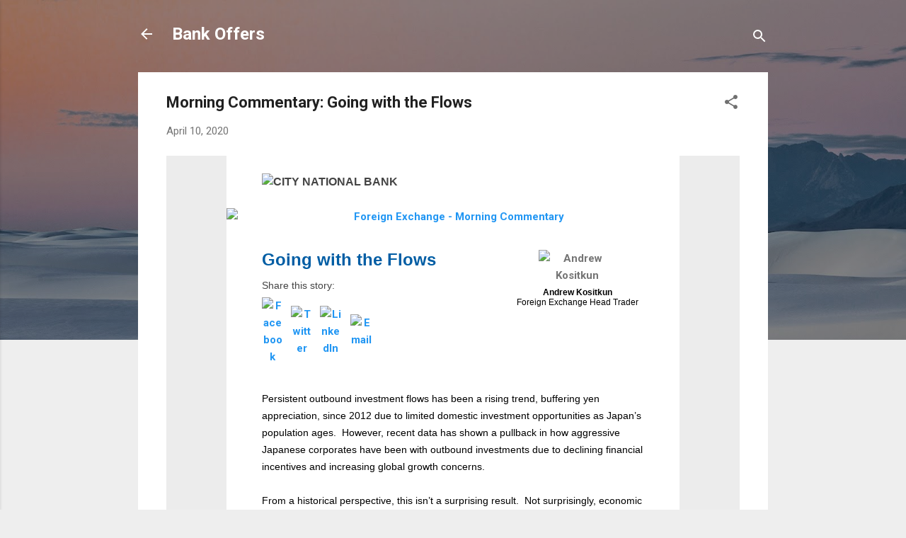

--- FILE ---
content_type: text/html; charset=UTF-8
request_url: http://bank.offers.report/2020/04/morning-commentary-going-with-flows.html
body_size: 28833
content:
<!DOCTYPE html>
<html dir='ltr' lang='en'>
<head>
<meta content='width=device-width, initial-scale=1' name='viewport'/>
<title>Morning Commentary: Going with the Flows</title>
<meta content='text/html; charset=UTF-8' http-equiv='Content-Type'/>
<!-- Chrome, Firefox OS and Opera -->
<meta content='#eeeeee' name='theme-color'/>
<!-- Windows Phone -->
<meta content='#eeeeee' name='msapplication-navbutton-color'/>
<meta content='blogger' name='generator'/>
<link href='http://bank.offers.report/favicon.ico' rel='icon' type='image/x-icon'/>
<link href='http://bank.offers.report/2020/04/morning-commentary-going-with-flows.html' rel='canonical'/>
<link rel="alternate" type="application/atom+xml" title="Bank Offers - Atom" href="http://bank.offers.report/feeds/posts/default" />
<link rel="alternate" type="application/rss+xml" title="Bank Offers - RSS" href="http://bank.offers.report/feeds/posts/default?alt=rss" />
<link rel="service.post" type="application/atom+xml" title="Bank Offers - Atom" href="https://www.blogger.com/feeds/299183935504863464/posts/default" />

<link rel="alternate" type="application/atom+xml" title="Bank Offers - Atom" href="http://bank.offers.report/feeds/829722146111266537/comments/default" />
<!--Can't find substitution for tag [blog.ieCssRetrofitLinks]-->
<link href='https://image.emails.cnb.com/lib/fe5e15707c640c78771c/m/4/58229f49-a5c1-476e-b7be-473985301401.png' rel='image_src'/>
<meta content='http://bank.offers.report/2020/04/morning-commentary-going-with-flows.html' property='og:url'/>
<meta content='Morning Commentary: Going with the Flows' property='og:title'/>
<meta content='A daily summary and commentary of events and factors that affect the global markets, with a particular emphasis on the foreign exchange mark...' property='og:description'/>
<meta content='https://lh3.googleusercontent.com/blogger_img_proxy/AEn0k_sJjLf1bYohbvFHHYb8tvBgRY3e3uGxvw_GBXp626WMkYXFe7xFhXyvogMU3jRxNj7QjdPc5AgroYYZTC6f9dPYnezAD8SAMssdSAmFjQgi0q9FQsI9z4ma_ZqK0wBc650DKyiYnMh-ZTO2wIIIueVCjYawUThLfUDC72PJPH9B1UItKBZz=w1200-h630-p-k-no-nu' property='og:image'/>
<style type='text/css'>@font-face{font-family:'Roboto';font-style:italic;font-weight:300;font-stretch:100%;font-display:swap;src:url(//fonts.gstatic.com/s/roboto/v50/KFOKCnqEu92Fr1Mu53ZEC9_Vu3r1gIhOszmOClHrs6ljXfMMLt_QuAX-k3Yi128m0kN2.woff2)format('woff2');unicode-range:U+0460-052F,U+1C80-1C8A,U+20B4,U+2DE0-2DFF,U+A640-A69F,U+FE2E-FE2F;}@font-face{font-family:'Roboto';font-style:italic;font-weight:300;font-stretch:100%;font-display:swap;src:url(//fonts.gstatic.com/s/roboto/v50/KFOKCnqEu92Fr1Mu53ZEC9_Vu3r1gIhOszmOClHrs6ljXfMMLt_QuAz-k3Yi128m0kN2.woff2)format('woff2');unicode-range:U+0301,U+0400-045F,U+0490-0491,U+04B0-04B1,U+2116;}@font-face{font-family:'Roboto';font-style:italic;font-weight:300;font-stretch:100%;font-display:swap;src:url(//fonts.gstatic.com/s/roboto/v50/KFOKCnqEu92Fr1Mu53ZEC9_Vu3r1gIhOszmOClHrs6ljXfMMLt_QuAT-k3Yi128m0kN2.woff2)format('woff2');unicode-range:U+1F00-1FFF;}@font-face{font-family:'Roboto';font-style:italic;font-weight:300;font-stretch:100%;font-display:swap;src:url(//fonts.gstatic.com/s/roboto/v50/KFOKCnqEu92Fr1Mu53ZEC9_Vu3r1gIhOszmOClHrs6ljXfMMLt_QuAv-k3Yi128m0kN2.woff2)format('woff2');unicode-range:U+0370-0377,U+037A-037F,U+0384-038A,U+038C,U+038E-03A1,U+03A3-03FF;}@font-face{font-family:'Roboto';font-style:italic;font-weight:300;font-stretch:100%;font-display:swap;src:url(//fonts.gstatic.com/s/roboto/v50/KFOKCnqEu92Fr1Mu53ZEC9_Vu3r1gIhOszmOClHrs6ljXfMMLt_QuHT-k3Yi128m0kN2.woff2)format('woff2');unicode-range:U+0302-0303,U+0305,U+0307-0308,U+0310,U+0312,U+0315,U+031A,U+0326-0327,U+032C,U+032F-0330,U+0332-0333,U+0338,U+033A,U+0346,U+034D,U+0391-03A1,U+03A3-03A9,U+03B1-03C9,U+03D1,U+03D5-03D6,U+03F0-03F1,U+03F4-03F5,U+2016-2017,U+2034-2038,U+203C,U+2040,U+2043,U+2047,U+2050,U+2057,U+205F,U+2070-2071,U+2074-208E,U+2090-209C,U+20D0-20DC,U+20E1,U+20E5-20EF,U+2100-2112,U+2114-2115,U+2117-2121,U+2123-214F,U+2190,U+2192,U+2194-21AE,U+21B0-21E5,U+21F1-21F2,U+21F4-2211,U+2213-2214,U+2216-22FF,U+2308-230B,U+2310,U+2319,U+231C-2321,U+2336-237A,U+237C,U+2395,U+239B-23B7,U+23D0,U+23DC-23E1,U+2474-2475,U+25AF,U+25B3,U+25B7,U+25BD,U+25C1,U+25CA,U+25CC,U+25FB,U+266D-266F,U+27C0-27FF,U+2900-2AFF,U+2B0E-2B11,U+2B30-2B4C,U+2BFE,U+3030,U+FF5B,U+FF5D,U+1D400-1D7FF,U+1EE00-1EEFF;}@font-face{font-family:'Roboto';font-style:italic;font-weight:300;font-stretch:100%;font-display:swap;src:url(//fonts.gstatic.com/s/roboto/v50/KFOKCnqEu92Fr1Mu53ZEC9_Vu3r1gIhOszmOClHrs6ljXfMMLt_QuGb-k3Yi128m0kN2.woff2)format('woff2');unicode-range:U+0001-000C,U+000E-001F,U+007F-009F,U+20DD-20E0,U+20E2-20E4,U+2150-218F,U+2190,U+2192,U+2194-2199,U+21AF,U+21E6-21F0,U+21F3,U+2218-2219,U+2299,U+22C4-22C6,U+2300-243F,U+2440-244A,U+2460-24FF,U+25A0-27BF,U+2800-28FF,U+2921-2922,U+2981,U+29BF,U+29EB,U+2B00-2BFF,U+4DC0-4DFF,U+FFF9-FFFB,U+10140-1018E,U+10190-1019C,U+101A0,U+101D0-101FD,U+102E0-102FB,U+10E60-10E7E,U+1D2C0-1D2D3,U+1D2E0-1D37F,U+1F000-1F0FF,U+1F100-1F1AD,U+1F1E6-1F1FF,U+1F30D-1F30F,U+1F315,U+1F31C,U+1F31E,U+1F320-1F32C,U+1F336,U+1F378,U+1F37D,U+1F382,U+1F393-1F39F,U+1F3A7-1F3A8,U+1F3AC-1F3AF,U+1F3C2,U+1F3C4-1F3C6,U+1F3CA-1F3CE,U+1F3D4-1F3E0,U+1F3ED,U+1F3F1-1F3F3,U+1F3F5-1F3F7,U+1F408,U+1F415,U+1F41F,U+1F426,U+1F43F,U+1F441-1F442,U+1F444,U+1F446-1F449,U+1F44C-1F44E,U+1F453,U+1F46A,U+1F47D,U+1F4A3,U+1F4B0,U+1F4B3,U+1F4B9,U+1F4BB,U+1F4BF,U+1F4C8-1F4CB,U+1F4D6,U+1F4DA,U+1F4DF,U+1F4E3-1F4E6,U+1F4EA-1F4ED,U+1F4F7,U+1F4F9-1F4FB,U+1F4FD-1F4FE,U+1F503,U+1F507-1F50B,U+1F50D,U+1F512-1F513,U+1F53E-1F54A,U+1F54F-1F5FA,U+1F610,U+1F650-1F67F,U+1F687,U+1F68D,U+1F691,U+1F694,U+1F698,U+1F6AD,U+1F6B2,U+1F6B9-1F6BA,U+1F6BC,U+1F6C6-1F6CF,U+1F6D3-1F6D7,U+1F6E0-1F6EA,U+1F6F0-1F6F3,U+1F6F7-1F6FC,U+1F700-1F7FF,U+1F800-1F80B,U+1F810-1F847,U+1F850-1F859,U+1F860-1F887,U+1F890-1F8AD,U+1F8B0-1F8BB,U+1F8C0-1F8C1,U+1F900-1F90B,U+1F93B,U+1F946,U+1F984,U+1F996,U+1F9E9,U+1FA00-1FA6F,U+1FA70-1FA7C,U+1FA80-1FA89,U+1FA8F-1FAC6,U+1FACE-1FADC,U+1FADF-1FAE9,U+1FAF0-1FAF8,U+1FB00-1FBFF;}@font-face{font-family:'Roboto';font-style:italic;font-weight:300;font-stretch:100%;font-display:swap;src:url(//fonts.gstatic.com/s/roboto/v50/KFOKCnqEu92Fr1Mu53ZEC9_Vu3r1gIhOszmOClHrs6ljXfMMLt_QuAf-k3Yi128m0kN2.woff2)format('woff2');unicode-range:U+0102-0103,U+0110-0111,U+0128-0129,U+0168-0169,U+01A0-01A1,U+01AF-01B0,U+0300-0301,U+0303-0304,U+0308-0309,U+0323,U+0329,U+1EA0-1EF9,U+20AB;}@font-face{font-family:'Roboto';font-style:italic;font-weight:300;font-stretch:100%;font-display:swap;src:url(//fonts.gstatic.com/s/roboto/v50/KFOKCnqEu92Fr1Mu53ZEC9_Vu3r1gIhOszmOClHrs6ljXfMMLt_QuAb-k3Yi128m0kN2.woff2)format('woff2');unicode-range:U+0100-02BA,U+02BD-02C5,U+02C7-02CC,U+02CE-02D7,U+02DD-02FF,U+0304,U+0308,U+0329,U+1D00-1DBF,U+1E00-1E9F,U+1EF2-1EFF,U+2020,U+20A0-20AB,U+20AD-20C0,U+2113,U+2C60-2C7F,U+A720-A7FF;}@font-face{font-family:'Roboto';font-style:italic;font-weight:300;font-stretch:100%;font-display:swap;src:url(//fonts.gstatic.com/s/roboto/v50/KFOKCnqEu92Fr1Mu53ZEC9_Vu3r1gIhOszmOClHrs6ljXfMMLt_QuAj-k3Yi128m0g.woff2)format('woff2');unicode-range:U+0000-00FF,U+0131,U+0152-0153,U+02BB-02BC,U+02C6,U+02DA,U+02DC,U+0304,U+0308,U+0329,U+2000-206F,U+20AC,U+2122,U+2191,U+2193,U+2212,U+2215,U+FEFF,U+FFFD;}@font-face{font-family:'Roboto';font-style:normal;font-weight:400;font-stretch:100%;font-display:swap;src:url(//fonts.gstatic.com/s/roboto/v50/KFO7CnqEu92Fr1ME7kSn66aGLdTylUAMa3GUBHMdazTgWw.woff2)format('woff2');unicode-range:U+0460-052F,U+1C80-1C8A,U+20B4,U+2DE0-2DFF,U+A640-A69F,U+FE2E-FE2F;}@font-face{font-family:'Roboto';font-style:normal;font-weight:400;font-stretch:100%;font-display:swap;src:url(//fonts.gstatic.com/s/roboto/v50/KFO7CnqEu92Fr1ME7kSn66aGLdTylUAMa3iUBHMdazTgWw.woff2)format('woff2');unicode-range:U+0301,U+0400-045F,U+0490-0491,U+04B0-04B1,U+2116;}@font-face{font-family:'Roboto';font-style:normal;font-weight:400;font-stretch:100%;font-display:swap;src:url(//fonts.gstatic.com/s/roboto/v50/KFO7CnqEu92Fr1ME7kSn66aGLdTylUAMa3CUBHMdazTgWw.woff2)format('woff2');unicode-range:U+1F00-1FFF;}@font-face{font-family:'Roboto';font-style:normal;font-weight:400;font-stretch:100%;font-display:swap;src:url(//fonts.gstatic.com/s/roboto/v50/KFO7CnqEu92Fr1ME7kSn66aGLdTylUAMa3-UBHMdazTgWw.woff2)format('woff2');unicode-range:U+0370-0377,U+037A-037F,U+0384-038A,U+038C,U+038E-03A1,U+03A3-03FF;}@font-face{font-family:'Roboto';font-style:normal;font-weight:400;font-stretch:100%;font-display:swap;src:url(//fonts.gstatic.com/s/roboto/v50/KFO7CnqEu92Fr1ME7kSn66aGLdTylUAMawCUBHMdazTgWw.woff2)format('woff2');unicode-range:U+0302-0303,U+0305,U+0307-0308,U+0310,U+0312,U+0315,U+031A,U+0326-0327,U+032C,U+032F-0330,U+0332-0333,U+0338,U+033A,U+0346,U+034D,U+0391-03A1,U+03A3-03A9,U+03B1-03C9,U+03D1,U+03D5-03D6,U+03F0-03F1,U+03F4-03F5,U+2016-2017,U+2034-2038,U+203C,U+2040,U+2043,U+2047,U+2050,U+2057,U+205F,U+2070-2071,U+2074-208E,U+2090-209C,U+20D0-20DC,U+20E1,U+20E5-20EF,U+2100-2112,U+2114-2115,U+2117-2121,U+2123-214F,U+2190,U+2192,U+2194-21AE,U+21B0-21E5,U+21F1-21F2,U+21F4-2211,U+2213-2214,U+2216-22FF,U+2308-230B,U+2310,U+2319,U+231C-2321,U+2336-237A,U+237C,U+2395,U+239B-23B7,U+23D0,U+23DC-23E1,U+2474-2475,U+25AF,U+25B3,U+25B7,U+25BD,U+25C1,U+25CA,U+25CC,U+25FB,U+266D-266F,U+27C0-27FF,U+2900-2AFF,U+2B0E-2B11,U+2B30-2B4C,U+2BFE,U+3030,U+FF5B,U+FF5D,U+1D400-1D7FF,U+1EE00-1EEFF;}@font-face{font-family:'Roboto';font-style:normal;font-weight:400;font-stretch:100%;font-display:swap;src:url(//fonts.gstatic.com/s/roboto/v50/KFO7CnqEu92Fr1ME7kSn66aGLdTylUAMaxKUBHMdazTgWw.woff2)format('woff2');unicode-range:U+0001-000C,U+000E-001F,U+007F-009F,U+20DD-20E0,U+20E2-20E4,U+2150-218F,U+2190,U+2192,U+2194-2199,U+21AF,U+21E6-21F0,U+21F3,U+2218-2219,U+2299,U+22C4-22C6,U+2300-243F,U+2440-244A,U+2460-24FF,U+25A0-27BF,U+2800-28FF,U+2921-2922,U+2981,U+29BF,U+29EB,U+2B00-2BFF,U+4DC0-4DFF,U+FFF9-FFFB,U+10140-1018E,U+10190-1019C,U+101A0,U+101D0-101FD,U+102E0-102FB,U+10E60-10E7E,U+1D2C0-1D2D3,U+1D2E0-1D37F,U+1F000-1F0FF,U+1F100-1F1AD,U+1F1E6-1F1FF,U+1F30D-1F30F,U+1F315,U+1F31C,U+1F31E,U+1F320-1F32C,U+1F336,U+1F378,U+1F37D,U+1F382,U+1F393-1F39F,U+1F3A7-1F3A8,U+1F3AC-1F3AF,U+1F3C2,U+1F3C4-1F3C6,U+1F3CA-1F3CE,U+1F3D4-1F3E0,U+1F3ED,U+1F3F1-1F3F3,U+1F3F5-1F3F7,U+1F408,U+1F415,U+1F41F,U+1F426,U+1F43F,U+1F441-1F442,U+1F444,U+1F446-1F449,U+1F44C-1F44E,U+1F453,U+1F46A,U+1F47D,U+1F4A3,U+1F4B0,U+1F4B3,U+1F4B9,U+1F4BB,U+1F4BF,U+1F4C8-1F4CB,U+1F4D6,U+1F4DA,U+1F4DF,U+1F4E3-1F4E6,U+1F4EA-1F4ED,U+1F4F7,U+1F4F9-1F4FB,U+1F4FD-1F4FE,U+1F503,U+1F507-1F50B,U+1F50D,U+1F512-1F513,U+1F53E-1F54A,U+1F54F-1F5FA,U+1F610,U+1F650-1F67F,U+1F687,U+1F68D,U+1F691,U+1F694,U+1F698,U+1F6AD,U+1F6B2,U+1F6B9-1F6BA,U+1F6BC,U+1F6C6-1F6CF,U+1F6D3-1F6D7,U+1F6E0-1F6EA,U+1F6F0-1F6F3,U+1F6F7-1F6FC,U+1F700-1F7FF,U+1F800-1F80B,U+1F810-1F847,U+1F850-1F859,U+1F860-1F887,U+1F890-1F8AD,U+1F8B0-1F8BB,U+1F8C0-1F8C1,U+1F900-1F90B,U+1F93B,U+1F946,U+1F984,U+1F996,U+1F9E9,U+1FA00-1FA6F,U+1FA70-1FA7C,U+1FA80-1FA89,U+1FA8F-1FAC6,U+1FACE-1FADC,U+1FADF-1FAE9,U+1FAF0-1FAF8,U+1FB00-1FBFF;}@font-face{font-family:'Roboto';font-style:normal;font-weight:400;font-stretch:100%;font-display:swap;src:url(//fonts.gstatic.com/s/roboto/v50/KFO7CnqEu92Fr1ME7kSn66aGLdTylUAMa3OUBHMdazTgWw.woff2)format('woff2');unicode-range:U+0102-0103,U+0110-0111,U+0128-0129,U+0168-0169,U+01A0-01A1,U+01AF-01B0,U+0300-0301,U+0303-0304,U+0308-0309,U+0323,U+0329,U+1EA0-1EF9,U+20AB;}@font-face{font-family:'Roboto';font-style:normal;font-weight:400;font-stretch:100%;font-display:swap;src:url(//fonts.gstatic.com/s/roboto/v50/KFO7CnqEu92Fr1ME7kSn66aGLdTylUAMa3KUBHMdazTgWw.woff2)format('woff2');unicode-range:U+0100-02BA,U+02BD-02C5,U+02C7-02CC,U+02CE-02D7,U+02DD-02FF,U+0304,U+0308,U+0329,U+1D00-1DBF,U+1E00-1E9F,U+1EF2-1EFF,U+2020,U+20A0-20AB,U+20AD-20C0,U+2113,U+2C60-2C7F,U+A720-A7FF;}@font-face{font-family:'Roboto';font-style:normal;font-weight:400;font-stretch:100%;font-display:swap;src:url(//fonts.gstatic.com/s/roboto/v50/KFO7CnqEu92Fr1ME7kSn66aGLdTylUAMa3yUBHMdazQ.woff2)format('woff2');unicode-range:U+0000-00FF,U+0131,U+0152-0153,U+02BB-02BC,U+02C6,U+02DA,U+02DC,U+0304,U+0308,U+0329,U+2000-206F,U+20AC,U+2122,U+2191,U+2193,U+2212,U+2215,U+FEFF,U+FFFD;}@font-face{font-family:'Roboto';font-style:normal;font-weight:700;font-stretch:100%;font-display:swap;src:url(//fonts.gstatic.com/s/roboto/v50/KFO7CnqEu92Fr1ME7kSn66aGLdTylUAMa3GUBHMdazTgWw.woff2)format('woff2');unicode-range:U+0460-052F,U+1C80-1C8A,U+20B4,U+2DE0-2DFF,U+A640-A69F,U+FE2E-FE2F;}@font-face{font-family:'Roboto';font-style:normal;font-weight:700;font-stretch:100%;font-display:swap;src:url(//fonts.gstatic.com/s/roboto/v50/KFO7CnqEu92Fr1ME7kSn66aGLdTylUAMa3iUBHMdazTgWw.woff2)format('woff2');unicode-range:U+0301,U+0400-045F,U+0490-0491,U+04B0-04B1,U+2116;}@font-face{font-family:'Roboto';font-style:normal;font-weight:700;font-stretch:100%;font-display:swap;src:url(//fonts.gstatic.com/s/roboto/v50/KFO7CnqEu92Fr1ME7kSn66aGLdTylUAMa3CUBHMdazTgWw.woff2)format('woff2');unicode-range:U+1F00-1FFF;}@font-face{font-family:'Roboto';font-style:normal;font-weight:700;font-stretch:100%;font-display:swap;src:url(//fonts.gstatic.com/s/roboto/v50/KFO7CnqEu92Fr1ME7kSn66aGLdTylUAMa3-UBHMdazTgWw.woff2)format('woff2');unicode-range:U+0370-0377,U+037A-037F,U+0384-038A,U+038C,U+038E-03A1,U+03A3-03FF;}@font-face{font-family:'Roboto';font-style:normal;font-weight:700;font-stretch:100%;font-display:swap;src:url(//fonts.gstatic.com/s/roboto/v50/KFO7CnqEu92Fr1ME7kSn66aGLdTylUAMawCUBHMdazTgWw.woff2)format('woff2');unicode-range:U+0302-0303,U+0305,U+0307-0308,U+0310,U+0312,U+0315,U+031A,U+0326-0327,U+032C,U+032F-0330,U+0332-0333,U+0338,U+033A,U+0346,U+034D,U+0391-03A1,U+03A3-03A9,U+03B1-03C9,U+03D1,U+03D5-03D6,U+03F0-03F1,U+03F4-03F5,U+2016-2017,U+2034-2038,U+203C,U+2040,U+2043,U+2047,U+2050,U+2057,U+205F,U+2070-2071,U+2074-208E,U+2090-209C,U+20D0-20DC,U+20E1,U+20E5-20EF,U+2100-2112,U+2114-2115,U+2117-2121,U+2123-214F,U+2190,U+2192,U+2194-21AE,U+21B0-21E5,U+21F1-21F2,U+21F4-2211,U+2213-2214,U+2216-22FF,U+2308-230B,U+2310,U+2319,U+231C-2321,U+2336-237A,U+237C,U+2395,U+239B-23B7,U+23D0,U+23DC-23E1,U+2474-2475,U+25AF,U+25B3,U+25B7,U+25BD,U+25C1,U+25CA,U+25CC,U+25FB,U+266D-266F,U+27C0-27FF,U+2900-2AFF,U+2B0E-2B11,U+2B30-2B4C,U+2BFE,U+3030,U+FF5B,U+FF5D,U+1D400-1D7FF,U+1EE00-1EEFF;}@font-face{font-family:'Roboto';font-style:normal;font-weight:700;font-stretch:100%;font-display:swap;src:url(//fonts.gstatic.com/s/roboto/v50/KFO7CnqEu92Fr1ME7kSn66aGLdTylUAMaxKUBHMdazTgWw.woff2)format('woff2');unicode-range:U+0001-000C,U+000E-001F,U+007F-009F,U+20DD-20E0,U+20E2-20E4,U+2150-218F,U+2190,U+2192,U+2194-2199,U+21AF,U+21E6-21F0,U+21F3,U+2218-2219,U+2299,U+22C4-22C6,U+2300-243F,U+2440-244A,U+2460-24FF,U+25A0-27BF,U+2800-28FF,U+2921-2922,U+2981,U+29BF,U+29EB,U+2B00-2BFF,U+4DC0-4DFF,U+FFF9-FFFB,U+10140-1018E,U+10190-1019C,U+101A0,U+101D0-101FD,U+102E0-102FB,U+10E60-10E7E,U+1D2C0-1D2D3,U+1D2E0-1D37F,U+1F000-1F0FF,U+1F100-1F1AD,U+1F1E6-1F1FF,U+1F30D-1F30F,U+1F315,U+1F31C,U+1F31E,U+1F320-1F32C,U+1F336,U+1F378,U+1F37D,U+1F382,U+1F393-1F39F,U+1F3A7-1F3A8,U+1F3AC-1F3AF,U+1F3C2,U+1F3C4-1F3C6,U+1F3CA-1F3CE,U+1F3D4-1F3E0,U+1F3ED,U+1F3F1-1F3F3,U+1F3F5-1F3F7,U+1F408,U+1F415,U+1F41F,U+1F426,U+1F43F,U+1F441-1F442,U+1F444,U+1F446-1F449,U+1F44C-1F44E,U+1F453,U+1F46A,U+1F47D,U+1F4A3,U+1F4B0,U+1F4B3,U+1F4B9,U+1F4BB,U+1F4BF,U+1F4C8-1F4CB,U+1F4D6,U+1F4DA,U+1F4DF,U+1F4E3-1F4E6,U+1F4EA-1F4ED,U+1F4F7,U+1F4F9-1F4FB,U+1F4FD-1F4FE,U+1F503,U+1F507-1F50B,U+1F50D,U+1F512-1F513,U+1F53E-1F54A,U+1F54F-1F5FA,U+1F610,U+1F650-1F67F,U+1F687,U+1F68D,U+1F691,U+1F694,U+1F698,U+1F6AD,U+1F6B2,U+1F6B9-1F6BA,U+1F6BC,U+1F6C6-1F6CF,U+1F6D3-1F6D7,U+1F6E0-1F6EA,U+1F6F0-1F6F3,U+1F6F7-1F6FC,U+1F700-1F7FF,U+1F800-1F80B,U+1F810-1F847,U+1F850-1F859,U+1F860-1F887,U+1F890-1F8AD,U+1F8B0-1F8BB,U+1F8C0-1F8C1,U+1F900-1F90B,U+1F93B,U+1F946,U+1F984,U+1F996,U+1F9E9,U+1FA00-1FA6F,U+1FA70-1FA7C,U+1FA80-1FA89,U+1FA8F-1FAC6,U+1FACE-1FADC,U+1FADF-1FAE9,U+1FAF0-1FAF8,U+1FB00-1FBFF;}@font-face{font-family:'Roboto';font-style:normal;font-weight:700;font-stretch:100%;font-display:swap;src:url(//fonts.gstatic.com/s/roboto/v50/KFO7CnqEu92Fr1ME7kSn66aGLdTylUAMa3OUBHMdazTgWw.woff2)format('woff2');unicode-range:U+0102-0103,U+0110-0111,U+0128-0129,U+0168-0169,U+01A0-01A1,U+01AF-01B0,U+0300-0301,U+0303-0304,U+0308-0309,U+0323,U+0329,U+1EA0-1EF9,U+20AB;}@font-face{font-family:'Roboto';font-style:normal;font-weight:700;font-stretch:100%;font-display:swap;src:url(//fonts.gstatic.com/s/roboto/v50/KFO7CnqEu92Fr1ME7kSn66aGLdTylUAMa3KUBHMdazTgWw.woff2)format('woff2');unicode-range:U+0100-02BA,U+02BD-02C5,U+02C7-02CC,U+02CE-02D7,U+02DD-02FF,U+0304,U+0308,U+0329,U+1D00-1DBF,U+1E00-1E9F,U+1EF2-1EFF,U+2020,U+20A0-20AB,U+20AD-20C0,U+2113,U+2C60-2C7F,U+A720-A7FF;}@font-face{font-family:'Roboto';font-style:normal;font-weight:700;font-stretch:100%;font-display:swap;src:url(//fonts.gstatic.com/s/roboto/v50/KFO7CnqEu92Fr1ME7kSn66aGLdTylUAMa3yUBHMdazQ.woff2)format('woff2');unicode-range:U+0000-00FF,U+0131,U+0152-0153,U+02BB-02BC,U+02C6,U+02DA,U+02DC,U+0304,U+0308,U+0329,U+2000-206F,U+20AC,U+2122,U+2191,U+2193,U+2212,U+2215,U+FEFF,U+FFFD;}</style>
<style id='page-skin-1' type='text/css'><!--
/*! normalize.css v3.0.1 | MIT License | git.io/normalize */html{font-family:sans-serif;-ms-text-size-adjust:100%;-webkit-text-size-adjust:100%}body{margin:0}article,aside,details,figcaption,figure,footer,header,hgroup,main,nav,section,summary{display:block}audio,canvas,progress,video{display:inline-block;vertical-align:baseline}audio:not([controls]){display:none;height:0}[hidden],template{display:none}a{background:transparent}a:active,a:hover{outline:0}abbr[title]{border-bottom:1px dotted}b,strong{font-weight:bold}dfn{font-style:italic}h1{font-size:2em;margin:.67em 0}mark{background:#ff0;color:#000}small{font-size:80%}sub,sup{font-size:75%;line-height:0;position:relative;vertical-align:baseline}sup{top:-0.5em}sub{bottom:-0.25em}img{border:0}svg:not(:root){overflow:hidden}figure{margin:1em 40px}hr{-moz-box-sizing:content-box;box-sizing:content-box;height:0}pre{overflow:auto}code,kbd,pre,samp{font-family:monospace,monospace;font-size:1em}button,input,optgroup,select,textarea{color:inherit;font:inherit;margin:0}button{overflow:visible}button,select{text-transform:none}button,html input[type="button"],input[type="reset"],input[type="submit"]{-webkit-appearance:button;cursor:pointer}button[disabled],html input[disabled]{cursor:default}button::-moz-focus-inner,input::-moz-focus-inner{border:0;padding:0}input{line-height:normal}input[type="checkbox"],input[type="radio"]{box-sizing:border-box;padding:0}input[type="number"]::-webkit-inner-spin-button,input[type="number"]::-webkit-outer-spin-button{height:auto}input[type="search"]{-webkit-appearance:textfield;-moz-box-sizing:content-box;-webkit-box-sizing:content-box;box-sizing:content-box}input[type="search"]::-webkit-search-cancel-button,input[type="search"]::-webkit-search-decoration{-webkit-appearance:none}fieldset{border:1px solid #c0c0c0;margin:0 2px;padding:.35em .625em .75em}legend{border:0;padding:0}textarea{overflow:auto}optgroup{font-weight:bold}table{border-collapse:collapse;border-spacing:0}td,th{padding:0}
/*!************************************************
* Blogger Template Style
* Name: Contempo
**************************************************/
body{
overflow-wrap:break-word;
word-break:break-word;
word-wrap:break-word
}
.hidden{
display:none
}
.invisible{
visibility:hidden
}
.container::after,.float-container::after{
clear:both;
content:"";
display:table
}
.clearboth{
clear:both
}
#comments .comment .comment-actions,.subscribe-popup .FollowByEmail .follow-by-email-submit,.widget.Profile .profile-link,.widget.Profile .profile-link.visit-profile{
background:0 0;
border:0;
box-shadow:none;
color:#2196f3;
cursor:pointer;
font-size:14px;
font-weight:700;
outline:0;
text-decoration:none;
text-transform:uppercase;
width:auto
}
.dim-overlay{
background-color:rgba(0,0,0,.54);
height:100vh;
left:0;
position:fixed;
top:0;
width:100%
}
#sharing-dim-overlay{
background-color:transparent
}
input::-ms-clear{
display:none
}
.blogger-logo,.svg-icon-24.blogger-logo{
fill:#ff9800;
opacity:1
}
.loading-spinner-large{
-webkit-animation:mspin-rotate 1.568s infinite linear;
animation:mspin-rotate 1.568s infinite linear;
height:48px;
overflow:hidden;
position:absolute;
width:48px;
z-index:200
}
.loading-spinner-large>div{
-webkit-animation:mspin-revrot 5332ms infinite steps(4);
animation:mspin-revrot 5332ms infinite steps(4)
}
.loading-spinner-large>div>div{
-webkit-animation:mspin-singlecolor-large-film 1333ms infinite steps(81);
animation:mspin-singlecolor-large-film 1333ms infinite steps(81);
background-size:100%;
height:48px;
width:3888px
}
.mspin-black-large>div>div,.mspin-grey_54-large>div>div{
background-image:url(https://www.blogblog.com/indie/mspin_black_large.svg)
}
.mspin-white-large>div>div{
background-image:url(https://www.blogblog.com/indie/mspin_white_large.svg)
}
.mspin-grey_54-large{
opacity:.54
}
@-webkit-keyframes mspin-singlecolor-large-film{
from{
-webkit-transform:translateX(0);
transform:translateX(0)
}
to{
-webkit-transform:translateX(-3888px);
transform:translateX(-3888px)
}
}
@keyframes mspin-singlecolor-large-film{
from{
-webkit-transform:translateX(0);
transform:translateX(0)
}
to{
-webkit-transform:translateX(-3888px);
transform:translateX(-3888px)
}
}
@-webkit-keyframes mspin-rotate{
from{
-webkit-transform:rotate(0);
transform:rotate(0)
}
to{
-webkit-transform:rotate(360deg);
transform:rotate(360deg)
}
}
@keyframes mspin-rotate{
from{
-webkit-transform:rotate(0);
transform:rotate(0)
}
to{
-webkit-transform:rotate(360deg);
transform:rotate(360deg)
}
}
@-webkit-keyframes mspin-revrot{
from{
-webkit-transform:rotate(0);
transform:rotate(0)
}
to{
-webkit-transform:rotate(-360deg);
transform:rotate(-360deg)
}
}
@keyframes mspin-revrot{
from{
-webkit-transform:rotate(0);
transform:rotate(0)
}
to{
-webkit-transform:rotate(-360deg);
transform:rotate(-360deg)
}
}
.skip-navigation{
background-color:#fff;
box-sizing:border-box;
color:#000;
display:block;
height:0;
left:0;
line-height:50px;
overflow:hidden;
padding-top:0;
position:fixed;
text-align:center;
top:0;
-webkit-transition:box-shadow .3s,height .3s,padding-top .3s;
transition:box-shadow .3s,height .3s,padding-top .3s;
width:100%;
z-index:900
}
.skip-navigation:focus{
box-shadow:0 4px 5px 0 rgba(0,0,0,.14),0 1px 10px 0 rgba(0,0,0,.12),0 2px 4px -1px rgba(0,0,0,.2);
height:50px
}
#main{
outline:0
}
.main-heading{
position:absolute;
clip:rect(1px,1px,1px,1px);
padding:0;
border:0;
height:1px;
width:1px;
overflow:hidden
}
.Attribution{
margin-top:1em;
text-align:center
}
.Attribution .blogger img,.Attribution .blogger svg{
vertical-align:bottom
}
.Attribution .blogger img{
margin-right:.5em
}
.Attribution div{
line-height:24px;
margin-top:.5em
}
.Attribution .copyright,.Attribution .image-attribution{
font-size:.7em;
margin-top:1.5em
}
.BLOG_mobile_video_class{
display:none
}
.bg-photo{
background-attachment:scroll!important
}
body .CSS_LIGHTBOX{
z-index:900
}
.extendable .show-less,.extendable .show-more{
border-color:#2196f3;
color:#2196f3;
margin-top:8px
}
.extendable .show-less.hidden,.extendable .show-more.hidden{
display:none
}
.inline-ad{
display:none;
max-width:100%;
overflow:hidden
}
.adsbygoogle{
display:block
}
#cookieChoiceInfo{
bottom:0;
top:auto
}
iframe.b-hbp-video{
border:0
}
.post-body img{
max-width:100%
}
.post-body iframe{
max-width:100%
}
.post-body a[imageanchor="1"]{
display:inline-block
}
.byline{
margin-right:1em
}
.byline:last-child{
margin-right:0
}
.link-copied-dialog{
max-width:520px;
outline:0
}
.link-copied-dialog .modal-dialog-buttons{
margin-top:8px
}
.link-copied-dialog .goog-buttonset-default{
background:0 0;
border:0
}
.link-copied-dialog .goog-buttonset-default:focus{
outline:0
}
.paging-control-container{
margin-bottom:16px
}
.paging-control-container .paging-control{
display:inline-block
}
.paging-control-container .comment-range-text::after,.paging-control-container .paging-control{
color:#2196f3
}
.paging-control-container .comment-range-text,.paging-control-container .paging-control{
margin-right:8px
}
.paging-control-container .comment-range-text::after,.paging-control-container .paging-control::after{
content:"\b7";
cursor:default;
padding-left:8px;
pointer-events:none
}
.paging-control-container .comment-range-text:last-child::after,.paging-control-container .paging-control:last-child::after{
content:none
}
.byline.reactions iframe{
height:20px
}
.b-notification{
color:#000;
background-color:#fff;
border-bottom:solid 1px #000;
box-sizing:border-box;
padding:16px 32px;
text-align:center
}
.b-notification.visible{
-webkit-transition:margin-top .3s cubic-bezier(.4,0,.2,1);
transition:margin-top .3s cubic-bezier(.4,0,.2,1)
}
.b-notification.invisible{
position:absolute
}
.b-notification-close{
position:absolute;
right:8px;
top:8px
}
.no-posts-message{
line-height:40px;
text-align:center
}
@media screen and (max-width:800px){
body.item-view .post-body a[imageanchor="1"][style*="float: left;"],body.item-view .post-body a[imageanchor="1"][style*="float: right;"]{
float:none!important;
clear:none!important
}
body.item-view .post-body a[imageanchor="1"] img{
display:block;
height:auto;
margin:0 auto
}
body.item-view .post-body>.separator:first-child>a[imageanchor="1"]:first-child{
margin-top:20px
}
.post-body a[imageanchor]{
display:block
}
body.item-view .post-body a[imageanchor="1"]{
margin-left:0!important;
margin-right:0!important
}
body.item-view .post-body a[imageanchor="1"]+a[imageanchor="1"]{
margin-top:16px
}
}
.item-control{
display:none
}
#comments{
border-top:1px dashed rgba(0,0,0,.54);
margin-top:20px;
padding:20px
}
#comments .comment-thread ol{
margin:0;
padding-left:0;
padding-left:0
}
#comments .comment .comment-replybox-single,#comments .comment-thread .comment-replies{
margin-left:60px
}
#comments .comment-thread .thread-count{
display:none
}
#comments .comment{
list-style-type:none;
padding:0 0 30px;
position:relative
}
#comments .comment .comment{
padding-bottom:8px
}
.comment .avatar-image-container{
position:absolute
}
.comment .avatar-image-container img{
border-radius:50%
}
.avatar-image-container svg,.comment .avatar-image-container .avatar-icon{
border-radius:50%;
border:solid 1px #707070;
box-sizing:border-box;
fill:#707070;
height:35px;
margin:0;
padding:7px;
width:35px
}
.comment .comment-block{
margin-top:10px;
margin-left:60px;
padding-bottom:0
}
#comments .comment-author-header-wrapper{
margin-left:40px
}
#comments .comment .thread-expanded .comment-block{
padding-bottom:20px
}
#comments .comment .comment-header .user,#comments .comment .comment-header .user a{
color:#212121;
font-style:normal;
font-weight:700
}
#comments .comment .comment-actions{
bottom:0;
margin-bottom:15px;
position:absolute
}
#comments .comment .comment-actions>*{
margin-right:8px
}
#comments .comment .comment-header .datetime{
bottom:0;
color:rgba(33,33,33,.54);
display:inline-block;
font-size:13px;
font-style:italic;
margin-left:8px
}
#comments .comment .comment-footer .comment-timestamp a,#comments .comment .comment-header .datetime a{
color:rgba(33,33,33,.54)
}
#comments .comment .comment-content,.comment .comment-body{
margin-top:12px;
word-break:break-word
}
.comment-body{
margin-bottom:12px
}
#comments.embed[data-num-comments="0"]{
border:0;
margin-top:0;
padding-top:0
}
#comments.embed[data-num-comments="0"] #comment-post-message,#comments.embed[data-num-comments="0"] div.comment-form>p,#comments.embed[data-num-comments="0"] p.comment-footer{
display:none
}
#comment-editor-src{
display:none
}
.comments .comments-content .loadmore.loaded{
max-height:0;
opacity:0;
overflow:hidden
}
.extendable .remaining-items{
height:0;
overflow:hidden;
-webkit-transition:height .3s cubic-bezier(.4,0,.2,1);
transition:height .3s cubic-bezier(.4,0,.2,1)
}
.extendable .remaining-items.expanded{
height:auto
}
.svg-icon-24,.svg-icon-24-button{
cursor:pointer;
height:24px;
width:24px;
min-width:24px
}
.touch-icon{
margin:-12px;
padding:12px
}
.touch-icon:active,.touch-icon:focus{
background-color:rgba(153,153,153,.4);
border-radius:50%
}
svg:not(:root).touch-icon{
overflow:visible
}
html[dir=rtl] .rtl-reversible-icon{
-webkit-transform:scaleX(-1);
-ms-transform:scaleX(-1);
transform:scaleX(-1)
}
.svg-icon-24-button,.touch-icon-button{
background:0 0;
border:0;
margin:0;
outline:0;
padding:0
}
.touch-icon-button .touch-icon:active,.touch-icon-button .touch-icon:focus{
background-color:transparent
}
.touch-icon-button:active .touch-icon,.touch-icon-button:focus .touch-icon{
background-color:rgba(153,153,153,.4);
border-radius:50%
}
.Profile .default-avatar-wrapper .avatar-icon{
border-radius:50%;
border:solid 1px #707070;
box-sizing:border-box;
fill:#707070;
margin:0
}
.Profile .individual .default-avatar-wrapper .avatar-icon{
padding:25px
}
.Profile .individual .avatar-icon,.Profile .individual .profile-img{
height:120px;
width:120px
}
.Profile .team .default-avatar-wrapper .avatar-icon{
padding:8px
}
.Profile .team .avatar-icon,.Profile .team .default-avatar-wrapper,.Profile .team .profile-img{
height:40px;
width:40px
}
.snippet-container{
margin:0;
position:relative;
overflow:hidden
}
.snippet-fade{
bottom:0;
box-sizing:border-box;
position:absolute;
width:96px
}
.snippet-fade{
right:0
}
.snippet-fade:after{
content:"\2026"
}
.snippet-fade:after{
float:right
}
.post-bottom{
-webkit-box-align:center;
-webkit-align-items:center;
-ms-flex-align:center;
align-items:center;
display:-webkit-box;
display:-webkit-flex;
display:-ms-flexbox;
display:flex;
-webkit-flex-wrap:wrap;
-ms-flex-wrap:wrap;
flex-wrap:wrap
}
.post-footer{
-webkit-box-flex:1;
-webkit-flex:1 1 auto;
-ms-flex:1 1 auto;
flex:1 1 auto;
-webkit-flex-wrap:wrap;
-ms-flex-wrap:wrap;
flex-wrap:wrap;
-webkit-box-ordinal-group:2;
-webkit-order:1;
-ms-flex-order:1;
order:1
}
.post-footer>*{
-webkit-box-flex:0;
-webkit-flex:0 1 auto;
-ms-flex:0 1 auto;
flex:0 1 auto
}
.post-footer .byline:last-child{
margin-right:1em
}
.jump-link{
-webkit-box-flex:0;
-webkit-flex:0 0 auto;
-ms-flex:0 0 auto;
flex:0 0 auto;
-webkit-box-ordinal-group:3;
-webkit-order:2;
-ms-flex-order:2;
order:2
}
.centered-top-container.sticky{
left:0;
position:fixed;
right:0;
top:0;
width:auto;
z-index:50;
-webkit-transition-property:opacity,-webkit-transform;
transition-property:opacity,-webkit-transform;
transition-property:transform,opacity;
transition-property:transform,opacity,-webkit-transform;
-webkit-transition-duration:.2s;
transition-duration:.2s;
-webkit-transition-timing-function:cubic-bezier(.4,0,.2,1);
transition-timing-function:cubic-bezier(.4,0,.2,1)
}
.centered-top-placeholder{
display:none
}
.collapsed-header .centered-top-placeholder{
display:block
}
.centered-top-container .Header .replaced h1,.centered-top-placeholder .Header .replaced h1{
display:none
}
.centered-top-container.sticky .Header .replaced h1{
display:block
}
.centered-top-container.sticky .Header .header-widget{
background:0 0
}
.centered-top-container.sticky .Header .header-image-wrapper{
display:none
}
.centered-top-container img,.centered-top-placeholder img{
max-width:100%
}
.collapsible{
-webkit-transition:height .3s cubic-bezier(.4,0,.2,1);
transition:height .3s cubic-bezier(.4,0,.2,1)
}
.collapsible,.collapsible>summary{
display:block;
overflow:hidden
}
.collapsible>:not(summary){
display:none
}
.collapsible[open]>:not(summary){
display:block
}
.collapsible:focus,.collapsible>summary:focus{
outline:0
}
.collapsible>summary{
cursor:pointer;
display:block;
padding:0
}
.collapsible:focus>summary,.collapsible>summary:focus{
background-color:transparent
}
.collapsible>summary::-webkit-details-marker{
display:none
}
.collapsible-title{
-webkit-box-align:center;
-webkit-align-items:center;
-ms-flex-align:center;
align-items:center;
display:-webkit-box;
display:-webkit-flex;
display:-ms-flexbox;
display:flex
}
.collapsible-title .title{
-webkit-box-flex:1;
-webkit-flex:1 1 auto;
-ms-flex:1 1 auto;
flex:1 1 auto;
-webkit-box-ordinal-group:1;
-webkit-order:0;
-ms-flex-order:0;
order:0;
overflow:hidden;
text-overflow:ellipsis;
white-space:nowrap
}
.collapsible-title .chevron-down,.collapsible[open] .collapsible-title .chevron-up{
display:block
}
.collapsible-title .chevron-up,.collapsible[open] .collapsible-title .chevron-down{
display:none
}
.flat-button{
cursor:pointer;
display:inline-block;
font-weight:700;
text-transform:uppercase;
border-radius:2px;
padding:8px;
margin:-8px
}
.flat-icon-button{
background:0 0;
border:0;
margin:0;
outline:0;
padding:0;
margin:-12px;
padding:12px;
cursor:pointer;
box-sizing:content-box;
display:inline-block;
line-height:0
}
.flat-icon-button,.flat-icon-button .splash-wrapper{
border-radius:50%
}
.flat-icon-button .splash.animate{
-webkit-animation-duration:.3s;
animation-duration:.3s
}
.overflowable-container{
max-height:46px;
overflow:hidden;
position:relative
}
.overflow-button{
cursor:pointer
}
#overflowable-dim-overlay{
background:0 0
}
.overflow-popup{
box-shadow:0 2px 2px 0 rgba(0,0,0,.14),0 3px 1px -2px rgba(0,0,0,.2),0 1px 5px 0 rgba(0,0,0,.12);
background-color:#ffffff;
left:0;
max-width:calc(100% - 32px);
position:absolute;
top:0;
visibility:hidden;
z-index:101
}
.overflow-popup ul{
list-style:none
}
.overflow-popup .tabs li,.overflow-popup li{
display:block;
height:auto
}
.overflow-popup .tabs li{
padding-left:0;
padding-right:0
}
.overflow-button.hidden,.overflow-popup .tabs li.hidden,.overflow-popup li.hidden{
display:none
}
.pill-button{
background:0 0;
border:1px solid;
border-radius:12px;
cursor:pointer;
display:inline-block;
padding:4px 16px;
text-transform:uppercase
}
.ripple{
position:relative
}
.ripple>*{
z-index:1
}
.splash-wrapper{
bottom:0;
left:0;
overflow:hidden;
pointer-events:none;
position:absolute;
right:0;
top:0;
z-index:0
}
.splash{
background:#ccc;
border-radius:100%;
display:block;
opacity:.6;
position:absolute;
-webkit-transform:scale(0);
-ms-transform:scale(0);
transform:scale(0)
}
.splash.animate{
-webkit-animation:ripple-effect .4s linear;
animation:ripple-effect .4s linear
}
@-webkit-keyframes ripple-effect{
100%{
opacity:0;
-webkit-transform:scale(2.5);
transform:scale(2.5)
}
}
@keyframes ripple-effect{
100%{
opacity:0;
-webkit-transform:scale(2.5);
transform:scale(2.5)
}
}
.search{
display:-webkit-box;
display:-webkit-flex;
display:-ms-flexbox;
display:flex;
line-height:24px;
width:24px
}
.search.focused{
width:100%
}
.search.focused .section{
width:100%
}
.search form{
z-index:101
}
.search h3{
display:none
}
.search form{
display:-webkit-box;
display:-webkit-flex;
display:-ms-flexbox;
display:flex;
-webkit-box-flex:1;
-webkit-flex:1 0 0;
-ms-flex:1 0 0px;
flex:1 0 0;
border-bottom:solid 1px transparent;
padding-bottom:8px
}
.search form>*{
display:none
}
.search.focused form>*{
display:block
}
.search .search-input label{
display:none
}
.centered-top-placeholder.cloned .search form{
z-index:30
}
.search.focused form{
border-color:#ffffff;
position:relative;
width:auto
}
.collapsed-header .centered-top-container .search.focused form{
border-bottom-color:transparent
}
.search-expand{
-webkit-box-flex:0;
-webkit-flex:0 0 auto;
-ms-flex:0 0 auto;
flex:0 0 auto
}
.search-expand-text{
display:none
}
.search-close{
display:inline;
vertical-align:middle
}
.search-input{
-webkit-box-flex:1;
-webkit-flex:1 0 1px;
-ms-flex:1 0 1px;
flex:1 0 1px
}
.search-input input{
background:0 0;
border:0;
box-sizing:border-box;
color:#ffffff;
display:inline-block;
outline:0;
width:calc(100% - 48px)
}
.search-input input.no-cursor{
color:transparent;
text-shadow:0 0 0 #ffffff
}
.collapsed-header .centered-top-container .search-action,.collapsed-header .centered-top-container .search-input input{
color:#212121
}
.collapsed-header .centered-top-container .search-input input.no-cursor{
color:transparent;
text-shadow:0 0 0 #212121
}
.collapsed-header .centered-top-container .search-input input.no-cursor:focus,.search-input input.no-cursor:focus{
outline:0
}
.search-focused>*{
visibility:hidden
}
.search-focused .search,.search-focused .search-icon{
visibility:visible
}
.search.focused .search-action{
display:block
}
.search.focused .search-action:disabled{
opacity:.3
}
.widget.Sharing .sharing-button{
display:none
}
.widget.Sharing .sharing-buttons li{
padding:0
}
.widget.Sharing .sharing-buttons li span{
display:none
}
.post-share-buttons{
position:relative
}
.centered-bottom .share-buttons .svg-icon-24,.share-buttons .svg-icon-24{
fill:#212121
}
.sharing-open.touch-icon-button:active .touch-icon,.sharing-open.touch-icon-button:focus .touch-icon{
background-color:transparent
}
.share-buttons{
background-color:#ffffff;
border-radius:2px;
box-shadow:0 2px 2px 0 rgba(0,0,0,.14),0 3px 1px -2px rgba(0,0,0,.2),0 1px 5px 0 rgba(0,0,0,.12);
color:#212121;
list-style:none;
margin:0;
padding:8px 0;
position:absolute;
top:-11px;
min-width:200px;
z-index:101
}
.share-buttons.hidden{
display:none
}
.sharing-button{
background:0 0;
border:0;
margin:0;
outline:0;
padding:0;
cursor:pointer
}
.share-buttons li{
margin:0;
height:48px
}
.share-buttons li:last-child{
margin-bottom:0
}
.share-buttons li .sharing-platform-button{
box-sizing:border-box;
cursor:pointer;
display:block;
height:100%;
margin-bottom:0;
padding:0 16px;
position:relative;
width:100%
}
.share-buttons li .sharing-platform-button:focus,.share-buttons li .sharing-platform-button:hover{
background-color:rgba(128,128,128,.1);
outline:0
}
.share-buttons li svg[class*=" sharing-"],.share-buttons li svg[class^=sharing-]{
position:absolute;
top:10px
}
.share-buttons li span.sharing-platform-button{
position:relative;
top:0
}
.share-buttons li .platform-sharing-text{
display:block;
font-size:16px;
line-height:48px;
white-space:nowrap
}
.share-buttons li .platform-sharing-text{
margin-left:56px
}
.sidebar-container{
background-color:#ffffff;
max-width:284px;
overflow-y:auto;
-webkit-transition-property:-webkit-transform;
transition-property:-webkit-transform;
transition-property:transform;
transition-property:transform,-webkit-transform;
-webkit-transition-duration:.3s;
transition-duration:.3s;
-webkit-transition-timing-function:cubic-bezier(0,0,.2,1);
transition-timing-function:cubic-bezier(0,0,.2,1);
width:284px;
z-index:101;
-webkit-overflow-scrolling:touch
}
.sidebar-container .navigation{
line-height:0;
padding:16px
}
.sidebar-container .sidebar-back{
cursor:pointer
}
.sidebar-container .widget{
background:0 0;
margin:0 16px;
padding:16px 0
}
.sidebar-container .widget .title{
color:#212121;
margin:0
}
.sidebar-container .widget ul{
list-style:none;
margin:0;
padding:0
}
.sidebar-container .widget ul ul{
margin-left:1em
}
.sidebar-container .widget li{
font-size:16px;
line-height:normal
}
.sidebar-container .widget+.widget{
border-top:1px dashed #cccccc
}
.BlogArchive li{
margin:16px 0
}
.BlogArchive li:last-child{
margin-bottom:0
}
.Label li a{
display:inline-block
}
.BlogArchive .post-count,.Label .label-count{
float:right;
margin-left:.25em
}
.BlogArchive .post-count::before,.Label .label-count::before{
content:"("
}
.BlogArchive .post-count::after,.Label .label-count::after{
content:")"
}
.widget.Translate .skiptranslate>div{
display:block!important
}
.widget.Profile .profile-link{
display:-webkit-box;
display:-webkit-flex;
display:-ms-flexbox;
display:flex
}
.widget.Profile .team-member .default-avatar-wrapper,.widget.Profile .team-member .profile-img{
-webkit-box-flex:0;
-webkit-flex:0 0 auto;
-ms-flex:0 0 auto;
flex:0 0 auto;
margin-right:1em
}
.widget.Profile .individual .profile-link{
-webkit-box-orient:vertical;
-webkit-box-direction:normal;
-webkit-flex-direction:column;
-ms-flex-direction:column;
flex-direction:column
}
.widget.Profile .team .profile-link .profile-name{
-webkit-align-self:center;
-ms-flex-item-align:center;
align-self:center;
display:block;
-webkit-box-flex:1;
-webkit-flex:1 1 auto;
-ms-flex:1 1 auto;
flex:1 1 auto
}
.dim-overlay{
background-color:rgba(0,0,0,.54);
z-index:100
}
body.sidebar-visible{
overflow-y:hidden
}
@media screen and (max-width:1439px){
.sidebar-container{
bottom:0;
position:fixed;
top:0;
left:0;
right:auto
}
.sidebar-container.sidebar-invisible{
-webkit-transition-timing-function:cubic-bezier(.4,0,.6,1);
transition-timing-function:cubic-bezier(.4,0,.6,1);
-webkit-transform:translateX(-284px);
-ms-transform:translateX(-284px);
transform:translateX(-284px)
}
}
@media screen and (min-width:1440px){
.sidebar-container{
position:absolute;
top:0;
left:0;
right:auto
}
.sidebar-container .navigation{
display:none
}
}
.dialog{
box-shadow:0 2px 2px 0 rgba(0,0,0,.14),0 3px 1px -2px rgba(0,0,0,.2),0 1px 5px 0 rgba(0,0,0,.12);
background:#ffffff;
box-sizing:border-box;
color:#757575;
padding:30px;
position:fixed;
text-align:center;
width:calc(100% - 24px);
z-index:101
}
.dialog input[type=email],.dialog input[type=text]{
background-color:transparent;
border:0;
border-bottom:solid 1px rgba(117,117,117,.12);
color:#757575;
display:block;
font-family:Roboto, sans-serif;
font-size:16px;
line-height:24px;
margin:auto;
padding-bottom:7px;
outline:0;
text-align:center;
width:100%
}
.dialog input[type=email]::-webkit-input-placeholder,.dialog input[type=text]::-webkit-input-placeholder{
color:#757575
}
.dialog input[type=email]::-moz-placeholder,.dialog input[type=text]::-moz-placeholder{
color:#757575
}
.dialog input[type=email]:-ms-input-placeholder,.dialog input[type=text]:-ms-input-placeholder{
color:#757575
}
.dialog input[type=email]::-ms-input-placeholder,.dialog input[type=text]::-ms-input-placeholder{
color:#757575
}
.dialog input[type=email]::placeholder,.dialog input[type=text]::placeholder{
color:#757575
}
.dialog input[type=email]:focus,.dialog input[type=text]:focus{
border-bottom:solid 2px #2196f3;
padding-bottom:6px
}
.dialog input.no-cursor{
color:transparent;
text-shadow:0 0 0 #757575
}
.dialog input.no-cursor:focus{
outline:0
}
.dialog input.no-cursor:focus{
outline:0
}
.dialog input[type=submit]{
font-family:Roboto, sans-serif
}
.dialog .goog-buttonset-default{
color:#2196f3
}
.subscribe-popup{
max-width:364px
}
.subscribe-popup h3{
color:#212121;
font-size:1.8em;
margin-top:0
}
.subscribe-popup .FollowByEmail h3{
display:none
}
.subscribe-popup .FollowByEmail .follow-by-email-submit{
color:#2196f3;
display:inline-block;
margin:0 auto;
margin-top:24px;
width:auto;
white-space:normal
}
.subscribe-popup .FollowByEmail .follow-by-email-submit:disabled{
cursor:default;
opacity:.3
}
@media (max-width:800px){
.blog-name div.widget.Subscribe{
margin-bottom:16px
}
body.item-view .blog-name div.widget.Subscribe{
margin:8px auto 16px auto;
width:100%
}
}
.tabs{
list-style:none
}
.tabs li{
display:inline-block
}
.tabs li a{
cursor:pointer;
display:inline-block;
font-weight:700;
text-transform:uppercase;
padding:12px 8px
}
.tabs .selected{
border-bottom:4px solid #ffffff
}
.tabs .selected a{
color:#ffffff
}
body#layout .bg-photo,body#layout .bg-photo-overlay{
display:none
}
body#layout .page_body{
padding:0;
position:relative;
top:0
}
body#layout .page{
display:inline-block;
left:inherit;
position:relative;
vertical-align:top;
width:540px
}
body#layout .centered{
max-width:954px
}
body#layout .navigation{
display:none
}
body#layout .sidebar-container{
display:inline-block;
width:40%
}
body#layout .hamburger-menu,body#layout .search{
display:none
}
.centered-top-container .svg-icon-24,body.collapsed-header .centered-top-placeholder .svg-icon-24{
fill:#ffffff
}
.sidebar-container .svg-icon-24{
fill:#707070
}
.centered-bottom .svg-icon-24,body.collapsed-header .centered-top-container .svg-icon-24{
fill:#707070
}
.centered-bottom .share-buttons .svg-icon-24,.share-buttons .svg-icon-24{
fill:#212121
}
body{
background-color:#eeeeee;
color:#757575;
font:15px Roboto, sans-serif;
margin:0;
min-height:100vh
}
img{
max-width:100%
}
h3{
color:#757575;
font-size:16px
}
a{
text-decoration:none;
color:#2196f3
}
a:visited{
color:#2196f3
}
a:hover{
color:#2196f3
}
blockquote{
color:#444444;
font:italic 300 15px Roboto, sans-serif;
font-size:x-large;
text-align:center
}
.pill-button{
font-size:12px
}
.bg-photo-container{
height:480px;
overflow:hidden;
position:absolute;
width:100%;
z-index:1
}
.bg-photo{
background:#eeeeee url(https://themes.googleusercontent.com/image?id=L1lcAxxz0CLgsDzixEprHJ2F38TyEjCyE3RSAjynQDks0lT1BDc1OxXKaTEdLc89HPvdB11X9FDw) no-repeat scroll top center /* Credit: Michael Elkan (http://www.offset.com/photos/394244) */;;
background-attachment:scroll;
background-size:cover;
-webkit-filter:blur(0px);
filter:blur(0px);
height:calc(100% + 2 * 0px);
left:0px;
position:absolute;
top:0px;
width:calc(100% + 2 * 0px)
}
.bg-photo-overlay{
background:rgba(0,0,0,.26);
background-size:cover;
height:480px;
position:absolute;
width:100%;
z-index:2
}
.hamburger-menu{
float:left;
margin-top:0
}
.sticky .hamburger-menu{
float:none;
position:absolute
}
.search{
border-bottom:solid 1px rgba(255, 255, 255, 0);
float:right;
position:relative;
-webkit-transition-property:width;
transition-property:width;
-webkit-transition-duration:.5s;
transition-duration:.5s;
-webkit-transition-timing-function:cubic-bezier(.4,0,.2,1);
transition-timing-function:cubic-bezier(.4,0,.2,1);
z-index:101
}
.search .dim-overlay{
background-color:transparent
}
.search form{
height:36px;
-webkit-transition-property:border-color;
transition-property:border-color;
-webkit-transition-delay:.5s;
transition-delay:.5s;
-webkit-transition-duration:.2s;
transition-duration:.2s;
-webkit-transition-timing-function:cubic-bezier(.4,0,.2,1);
transition-timing-function:cubic-bezier(.4,0,.2,1)
}
.search.focused{
width:calc(100% - 48px)
}
.search.focused form{
display:-webkit-box;
display:-webkit-flex;
display:-ms-flexbox;
display:flex;
-webkit-box-flex:1;
-webkit-flex:1 0 1px;
-ms-flex:1 0 1px;
flex:1 0 1px;
border-color:#ffffff;
margin-left:-24px;
padding-left:36px;
position:relative;
width:auto
}
.item-view .search,.sticky .search{
right:0;
float:none;
margin-left:0;
position:absolute
}
.item-view .search.focused,.sticky .search.focused{
width:calc(100% - 50px)
}
.item-view .search.focused form,.sticky .search.focused form{
border-bottom-color:#757575
}
.centered-top-placeholder.cloned .search form{
z-index:30
}
.search_button{
-webkit-box-flex:0;
-webkit-flex:0 0 24px;
-ms-flex:0 0 24px;
flex:0 0 24px;
-webkit-box-orient:vertical;
-webkit-box-direction:normal;
-webkit-flex-direction:column;
-ms-flex-direction:column;
flex-direction:column
}
.search_button svg{
margin-top:0
}
.search-input{
height:48px
}
.search-input input{
display:block;
color:#ffffff;
font:16px Roboto, sans-serif;
height:48px;
line-height:48px;
padding:0;
width:100%
}
.search-input input::-webkit-input-placeholder{
color:#ffffff;
opacity:.3
}
.search-input input::-moz-placeholder{
color:#ffffff;
opacity:.3
}
.search-input input:-ms-input-placeholder{
color:#ffffff;
opacity:.3
}
.search-input input::-ms-input-placeholder{
color:#ffffff;
opacity:.3
}
.search-input input::placeholder{
color:#ffffff;
opacity:.3
}
.search-action{
background:0 0;
border:0;
color:#ffffff;
cursor:pointer;
display:none;
height:48px;
margin-top:0
}
.sticky .search-action{
color:#757575
}
.search.focused .search-action{
display:block
}
.search.focused .search-action:disabled{
opacity:.3
}
.page_body{
position:relative;
z-index:20
}
.page_body .widget{
margin-bottom:16px
}
.page_body .centered{
box-sizing:border-box;
display:-webkit-box;
display:-webkit-flex;
display:-ms-flexbox;
display:flex;
-webkit-box-orient:vertical;
-webkit-box-direction:normal;
-webkit-flex-direction:column;
-ms-flex-direction:column;
flex-direction:column;
margin:0 auto;
max-width:922px;
min-height:100vh;
padding:24px 0
}
.page_body .centered>*{
-webkit-box-flex:0;
-webkit-flex:0 0 auto;
-ms-flex:0 0 auto;
flex:0 0 auto
}
.page_body .centered>#footer{
margin-top:auto
}
.blog-name{
margin:24px 0 16px 0
}
.item-view .blog-name,.sticky .blog-name{
box-sizing:border-box;
margin-left:36px;
min-height:48px;
opacity:1;
padding-top:12px
}
.blog-name .subscribe-section-container{
margin-bottom:32px;
text-align:center;
-webkit-transition-property:opacity;
transition-property:opacity;
-webkit-transition-duration:.5s;
transition-duration:.5s
}
.item-view .blog-name .subscribe-section-container,.sticky .blog-name .subscribe-section-container{
margin:0 0 8px 0
}
.blog-name .PageList{
margin-top:16px;
padding-top:8px;
text-align:center
}
.blog-name .PageList .overflowable-contents{
width:100%
}
.blog-name .PageList h3.title{
color:#ffffff;
margin:8px auto;
text-align:center;
width:100%
}
.centered-top-container .blog-name{
-webkit-transition-property:opacity;
transition-property:opacity;
-webkit-transition-duration:.5s;
transition-duration:.5s
}
.item-view .return_link{
margin-bottom:12px;
margin-top:12px;
position:absolute
}
.item-view .blog-name{
display:-webkit-box;
display:-webkit-flex;
display:-ms-flexbox;
display:flex;
-webkit-flex-wrap:wrap;
-ms-flex-wrap:wrap;
flex-wrap:wrap;
margin:0 48px 27px 48px
}
.item-view .subscribe-section-container{
-webkit-box-flex:0;
-webkit-flex:0 0 auto;
-ms-flex:0 0 auto;
flex:0 0 auto
}
.item-view #header,.item-view .Header{
margin-bottom:5px;
margin-right:15px
}
.item-view .sticky .Header{
margin-bottom:0
}
.item-view .Header p{
margin:10px 0 0 0;
text-align:left
}
.item-view .post-share-buttons-bottom{
margin-right:16px
}
.sticky{
background:#ffffff;
box-shadow:0 0 20px 0 rgba(0,0,0,.7);
box-sizing:border-box;
margin-left:0
}
.sticky #header{
margin-bottom:8px;
margin-right:8px
}
.sticky .centered-top{
margin:4px auto;
max-width:890px;
min-height:48px
}
.sticky .blog-name{
display:-webkit-box;
display:-webkit-flex;
display:-ms-flexbox;
display:flex;
margin:0 48px
}
.sticky .blog-name #header{
-webkit-box-flex:0;
-webkit-flex:0 1 auto;
-ms-flex:0 1 auto;
flex:0 1 auto;
-webkit-box-ordinal-group:2;
-webkit-order:1;
-ms-flex-order:1;
order:1;
overflow:hidden
}
.sticky .blog-name .subscribe-section-container{
-webkit-box-flex:0;
-webkit-flex:0 0 auto;
-ms-flex:0 0 auto;
flex:0 0 auto;
-webkit-box-ordinal-group:3;
-webkit-order:2;
-ms-flex-order:2;
order:2
}
.sticky .Header h1{
overflow:hidden;
text-overflow:ellipsis;
white-space:nowrap;
margin-right:-10px;
margin-bottom:-10px;
padding-right:10px;
padding-bottom:10px
}
.sticky .Header p{
display:none
}
.sticky .PageList{
display:none
}
.search-focused>*{
visibility:visible
}
.search-focused .hamburger-menu{
visibility:visible
}
.item-view .search-focused .blog-name,.sticky .search-focused .blog-name{
opacity:0
}
.centered-bottom,.centered-top-container,.centered-top-placeholder{
padding:0 16px
}
.centered-top{
position:relative
}
.item-view .centered-top.search-focused .subscribe-section-container,.sticky .centered-top.search-focused .subscribe-section-container{
opacity:0
}
.page_body.has-vertical-ads .centered .centered-bottom{
display:inline-block;
width:calc(100% - 176px)
}
.Header h1{
color:#ffffff;
font:bold 45px Roboto, sans-serif;
line-height:normal;
margin:0 0 13px 0;
text-align:center;
width:100%
}
.Header h1 a,.Header h1 a:hover,.Header h1 a:visited{
color:#ffffff
}
.item-view .Header h1,.sticky .Header h1{
font-size:24px;
line-height:24px;
margin:0;
text-align:left
}
.sticky .Header h1{
color:#757575
}
.sticky .Header h1 a,.sticky .Header h1 a:hover,.sticky .Header h1 a:visited{
color:#757575
}
.Header p{
color:#ffffff;
margin:0 0 13px 0;
opacity:.8;
text-align:center
}
.widget .title{
line-height:28px
}
.BlogArchive li{
font-size:16px
}
.BlogArchive .post-count{
color:#757575
}
#page_body .FeaturedPost,.Blog .blog-posts .post-outer-container{
background:#ffffff;
min-height:40px;
padding:30px 40px;
width:auto
}
.Blog .blog-posts .post-outer-container:last-child{
margin-bottom:0
}
.Blog .blog-posts .post-outer-container .post-outer{
border:0;
position:relative;
padding-bottom:.25em
}
.post-outer-container{
margin-bottom:16px
}
.post:first-child{
margin-top:0
}
.post .thumb{
float:left;
height:20%;
width:20%
}
.post-share-buttons-bottom,.post-share-buttons-top{
float:right
}
.post-share-buttons-bottom{
margin-right:24px
}
.post-footer,.post-header{
clear:left;
color:rgba(0, 0, 0, 0.54);
margin:0;
width:inherit
}
.blog-pager{
text-align:center
}
.blog-pager a{
color:#2196f3
}
.blog-pager a:visited{
color:#2196f3
}
.blog-pager a:hover{
color:#2196f3
}
.post-title{
font:bold 22px Roboto, sans-serif;
float:left;
margin:0 0 8px 0;
max-width:calc(100% - 48px)
}
.post-title a{
font:bold 30px Roboto, sans-serif
}
.post-title,.post-title a,.post-title a:hover,.post-title a:visited{
color:#212121
}
.post-body{
color:#757575;
font:15px Roboto, sans-serif;
line-height:1.6em;
margin:1.5em 0 2em 0;
display:block
}
.post-body img{
height:inherit
}
.post-body .snippet-thumbnail{
float:left;
margin:0;
margin-right:2em;
max-height:128px;
max-width:128px
}
.post-body .snippet-thumbnail img{
max-width:100%
}
.main .FeaturedPost .widget-content{
border:0;
position:relative;
padding-bottom:.25em
}
.FeaturedPost img{
margin-top:2em
}
.FeaturedPost .snippet-container{
margin:2em 0
}
.FeaturedPost .snippet-container p{
margin:0
}
.FeaturedPost .snippet-thumbnail{
float:none;
height:auto;
margin-bottom:2em;
margin-right:0;
overflow:hidden;
max-height:calc(600px + 2em);
max-width:100%;
text-align:center;
width:100%
}
.FeaturedPost .snippet-thumbnail img{
max-width:100%;
width:100%
}
.byline{
color:rgba(0, 0, 0, 0.54);
display:inline-block;
line-height:24px;
margin-top:8px;
vertical-align:top
}
.byline.post-author:first-child{
margin-right:0
}
.byline.reactions .reactions-label{
line-height:22px;
vertical-align:top
}
.byline.post-share-buttons{
position:relative;
display:inline-block;
margin-top:0;
width:100%
}
.byline.post-share-buttons .sharing{
float:right
}
.flat-button.ripple:hover{
background-color:rgba(33,150,243,.12)
}
.flat-button.ripple .splash{
background-color:rgba(33,150,243,.4)
}
a.timestamp-link,a:active.timestamp-link,a:visited.timestamp-link{
color:inherit;
font:inherit;
text-decoration:inherit
}
.post-share-buttons{
margin-left:0
}
.clear-sharing{
min-height:24px
}
.comment-link{
color:#2196f3;
position:relative
}
.comment-link .num_comments{
margin-left:8px;
vertical-align:top
}
#comment-holder .continue{
display:none
}
#comment-editor{
margin-bottom:20px;
margin-top:20px
}
#comments .comment-form h4,#comments h3.title{
position:absolute;
clip:rect(1px,1px,1px,1px);
padding:0;
border:0;
height:1px;
width:1px;
overflow:hidden
}
.post-filter-message{
background-color:rgba(0,0,0,.7);
color:#fff;
display:table;
margin-bottom:16px;
width:100%
}
.post-filter-message div{
display:table-cell;
padding:15px 28px
}
.post-filter-message div:last-child{
padding-left:0;
text-align:right
}
.post-filter-message a{
white-space:nowrap
}
.post-filter-message .search-label,.post-filter-message .search-query{
font-weight:700;
color:#2196f3
}
#blog-pager{
margin:2em 0
}
#blog-pager a{
color:#2196f3;
font-size:14px
}
.subscribe-button{
border-color:#ffffff;
color:#ffffff
}
.sticky .subscribe-button{
border-color:#757575;
color:#757575
}
.tabs{
margin:0 auto;
padding:0
}
.tabs li{
margin:0 8px;
vertical-align:top
}
.tabs .overflow-button a,.tabs li a{
color:#cccccc;
font:700 normal 15px Roboto, sans-serif;
line-height:18px
}
.tabs .overflow-button a{
padding:12px 8px
}
.overflow-popup .tabs li{
text-align:left
}
.overflow-popup li a{
color:#757575;
display:block;
padding:8px 20px
}
.overflow-popup li.selected a{
color:#212121
}
a.report_abuse{
font-weight:400
}
.Label li,.Label span.label-size,.byline.post-labels a{
background-color:#f7f7f7;
border:1px solid #f7f7f7;
border-radius:15px;
display:inline-block;
margin:4px 4px 4px 0;
padding:3px 8px
}
.Label a,.byline.post-labels a{
color:rgba(0,0,0,0.54)
}
.Label ul{
list-style:none;
padding:0
}
.PopularPosts{
background-color:#eeeeee;
padding:30px 40px
}
.PopularPosts .item-content{
color:#757575;
margin-top:24px
}
.PopularPosts a,.PopularPosts a:hover,.PopularPosts a:visited{
color:#2196f3
}
.PopularPosts .post-title,.PopularPosts .post-title a,.PopularPosts .post-title a:hover,.PopularPosts .post-title a:visited{
color:#212121;
font-size:18px;
font-weight:700;
line-height:24px
}
.PopularPosts,.PopularPosts h3.title a{
color:#757575;
font:15px Roboto, sans-serif
}
.main .PopularPosts{
padding:16px 40px
}
.PopularPosts h3.title{
font-size:14px;
margin:0
}
.PopularPosts h3.post-title{
margin-bottom:0
}
.PopularPosts .byline{
color:rgba(0, 0, 0, 0.54)
}
.PopularPosts .jump-link{
float:right;
margin-top:16px
}
.PopularPosts .post-header .byline{
font-size:.9em;
font-style:italic;
margin-top:6px
}
.PopularPosts ul{
list-style:none;
padding:0;
margin:0
}
.PopularPosts .post{
padding:20px 0
}
.PopularPosts .post+.post{
border-top:1px dashed #cccccc
}
.PopularPosts .item-thumbnail{
float:left;
margin-right:32px
}
.PopularPosts .item-thumbnail img{
height:88px;
padding:0;
width:88px
}
.inline-ad{
margin-bottom:16px
}
.desktop-ad .inline-ad{
display:block
}
.adsbygoogle{
overflow:hidden
}
.vertical-ad-container{
float:right;
margin-right:16px;
width:128px
}
.vertical-ad-container .AdSense+.AdSense{
margin-top:16px
}
.inline-ad-placeholder,.vertical-ad-placeholder{
background:#ffffff;
border:1px solid #000;
opacity:.9;
vertical-align:middle;
text-align:center
}
.inline-ad-placeholder span,.vertical-ad-placeholder span{
margin-top:290px;
display:block;
text-transform:uppercase;
font-weight:700;
color:#212121
}
.vertical-ad-placeholder{
height:600px
}
.vertical-ad-placeholder span{
margin-top:290px;
padding:0 40px
}
.inline-ad-placeholder{
height:90px
}
.inline-ad-placeholder span{
margin-top:36px
}
.Attribution{
color:#757575
}
.Attribution a,.Attribution a:hover,.Attribution a:visited{
color:#2196f3
}
.Attribution svg{
fill:#707070
}
.sidebar-container{
box-shadow:1px 1px 3px rgba(0,0,0,.1)
}
.sidebar-container,.sidebar-container .sidebar_bottom{
background-color:#ffffff
}
.sidebar-container .navigation,.sidebar-container .sidebar_top_wrapper{
background-color:#ffffff
}
.sidebar-container .sidebar_top{
overflow:auto
}
.sidebar-container .sidebar_bottom{
width:100%;
padding-top:16px
}
.sidebar-container .widget:first-child{
padding-top:0
}
.sidebar_top .widget.Profile{
padding-bottom:16px
}
.widget.Profile{
margin:0;
width:100%
}
.widget.Profile h2{
display:none
}
.widget.Profile h3.title{
color:rgba(0,0,0,0.52);
margin:16px 32px
}
.widget.Profile .individual{
text-align:center
}
.widget.Profile .individual .profile-link{
padding:1em
}
.widget.Profile .individual .default-avatar-wrapper .avatar-icon{
margin:auto
}
.widget.Profile .team{
margin-bottom:32px;
margin-left:32px;
margin-right:32px
}
.widget.Profile ul{
list-style:none;
padding:0
}
.widget.Profile li{
margin:10px 0
}
.widget.Profile .profile-img{
border-radius:50%;
float:none
}
.widget.Profile .profile-link{
color:#212121;
font-size:.9em;
margin-bottom:1em;
opacity:.87;
overflow:hidden
}
.widget.Profile .profile-link.visit-profile{
border-style:solid;
border-width:1px;
border-radius:12px;
cursor:pointer;
font-size:12px;
font-weight:400;
padding:5px 20px;
display:inline-block;
line-height:normal
}
.widget.Profile dd{
color:rgba(0, 0, 0, 0.54);
margin:0 16px
}
.widget.Profile location{
margin-bottom:1em
}
.widget.Profile .profile-textblock{
font-size:14px;
line-height:24px;
position:relative
}
body.sidebar-visible .page_body{
overflow-y:scroll
}
body.sidebar-visible .bg-photo-container{
overflow-y:scroll
}
@media screen and (min-width:1440px){
.sidebar-container{
margin-top:480px;
min-height:calc(100% - 480px);
overflow:visible;
z-index:32
}
.sidebar-container .sidebar_top_wrapper{
background-color:#f7f7f7;
height:480px;
margin-top:-480px
}
.sidebar-container .sidebar_top{
display:-webkit-box;
display:-webkit-flex;
display:-ms-flexbox;
display:flex;
height:480px;
-webkit-box-orient:horizontal;
-webkit-box-direction:normal;
-webkit-flex-direction:row;
-ms-flex-direction:row;
flex-direction:row;
max-height:480px
}
.sidebar-container .sidebar_bottom{
max-width:284px;
width:284px
}
body.collapsed-header .sidebar-container{
z-index:15
}
.sidebar-container .sidebar_top:empty{
display:none
}
.sidebar-container .sidebar_top>:only-child{
-webkit-box-flex:0;
-webkit-flex:0 0 auto;
-ms-flex:0 0 auto;
flex:0 0 auto;
-webkit-align-self:center;
-ms-flex-item-align:center;
align-self:center;
width:100%
}
.sidebar_top_wrapper.no-items{
display:none
}
}
.post-snippet.snippet-container{
max-height:120px
}
.post-snippet .snippet-item{
line-height:24px
}
.post-snippet .snippet-fade{
background:-webkit-linear-gradient(left,#ffffff 0,#ffffff 20%,rgba(255, 255, 255, 0) 100%);
background:linear-gradient(to left,#ffffff 0,#ffffff 20%,rgba(255, 255, 255, 0) 100%);
color:#757575;
height:24px
}
.popular-posts-snippet.snippet-container{
max-height:72px
}
.popular-posts-snippet .snippet-item{
line-height:24px
}
.PopularPosts .popular-posts-snippet .snippet-fade{
color:#757575;
height:24px
}
.main .popular-posts-snippet .snippet-fade{
background:-webkit-linear-gradient(left,#eeeeee 0,#eeeeee 20%,rgba(238, 238, 238, 0) 100%);
background:linear-gradient(to left,#eeeeee 0,#eeeeee 20%,rgba(238, 238, 238, 0) 100%)
}
.sidebar_bottom .popular-posts-snippet .snippet-fade{
background:-webkit-linear-gradient(left,#ffffff 0,#ffffff 20%,rgba(255, 255, 255, 0) 100%);
background:linear-gradient(to left,#ffffff 0,#ffffff 20%,rgba(255, 255, 255, 0) 100%)
}
.profile-snippet.snippet-container{
max-height:192px
}
.has-location .profile-snippet.snippet-container{
max-height:144px
}
.profile-snippet .snippet-item{
line-height:24px
}
.profile-snippet .snippet-fade{
background:-webkit-linear-gradient(left,#ffffff 0,#ffffff 20%,rgba(255, 255, 255, 0) 100%);
background:linear-gradient(to left,#ffffff 0,#ffffff 20%,rgba(255, 255, 255, 0) 100%);
color:rgba(0, 0, 0, 0.54);
height:24px
}
@media screen and (min-width:1440px){
.profile-snippet .snippet-fade{
background:-webkit-linear-gradient(left,#f7f7f7 0,#f7f7f7 20%,rgba(247, 247, 247, 0) 100%);
background:linear-gradient(to left,#f7f7f7 0,#f7f7f7 20%,rgba(247, 247, 247, 0) 100%)
}
}
@media screen and (max-width:800px){
.blog-name{
margin-top:0
}
body.item-view .blog-name{
margin:0 48px
}
.centered-bottom{
padding:8px
}
body.item-view .centered-bottom{
padding:0
}
.page_body .centered{
padding:10px 0
}
body.item-view #header,body.item-view .widget.Header{
margin-right:0
}
body.collapsed-header .centered-top-container .blog-name{
display:block
}
body.collapsed-header .centered-top-container .widget.Header h1{
text-align:center
}
.widget.Header header{
padding:0
}
.widget.Header h1{
font-size:24px;
line-height:24px;
margin-bottom:13px
}
body.item-view .widget.Header h1{
text-align:center
}
body.item-view .widget.Header p{
text-align:center
}
.blog-name .widget.PageList{
padding:0
}
body.item-view .centered-top{
margin-bottom:5px
}
.search-action,.search-input{
margin-bottom:-8px
}
.search form{
margin-bottom:8px
}
body.item-view .subscribe-section-container{
margin:5px 0 0 0;
width:100%
}
#page_body.section div.widget.FeaturedPost,div.widget.PopularPosts{
padding:16px
}
div.widget.Blog .blog-posts .post-outer-container{
padding:16px
}
div.widget.Blog .blog-posts .post-outer-container .post-outer{
padding:0
}
.post:first-child{
margin:0
}
.post-body .snippet-thumbnail{
margin:0 3vw 3vw 0
}
.post-body .snippet-thumbnail img{
height:20vw;
width:20vw;
max-height:128px;
max-width:128px
}
div.widget.PopularPosts div.item-thumbnail{
margin:0 3vw 3vw 0
}
div.widget.PopularPosts div.item-thumbnail img{
height:20vw;
width:20vw;
max-height:88px;
max-width:88px
}
.post-title{
line-height:1
}
.post-title,.post-title a{
font-size:20px
}
#page_body.section div.widget.FeaturedPost h3 a{
font-size:22px
}
.mobile-ad .inline-ad{
display:block
}
.page_body.has-vertical-ads .vertical-ad-container,.page_body.has-vertical-ads .vertical-ad-container ins{
display:none
}
.page_body.has-vertical-ads .centered .centered-bottom,.page_body.has-vertical-ads .centered .centered-top{
display:block;
width:auto
}
div.post-filter-message div{
padding:8px 16px
}
}
@media screen and (min-width:1440px){
body{
position:relative
}
body.item-view .blog-name{
margin-left:48px
}
.page_body{
margin-left:284px
}
.search{
margin-left:0
}
.search.focused{
width:100%
}
.sticky{
padding-left:284px
}
.hamburger-menu{
display:none
}
body.collapsed-header .page_body .centered-top-container{
padding-left:284px;
padding-right:0;
width:100%
}
body.collapsed-header .centered-top-container .search.focused{
width:100%
}
body.collapsed-header .centered-top-container .blog-name{
margin-left:0
}
body.collapsed-header.item-view .centered-top-container .search.focused{
width:calc(100% - 50px)
}
body.collapsed-header.item-view .centered-top-container .blog-name{
margin-left:40px
}
}

--></style>
<style id='template-skin-1' type='text/css'><!--
body#layout .hidden,
body#layout .invisible {
display: inherit;
}
body#layout .navigation {
display: none;
}
body#layout .page,
body#layout .sidebar_top,
body#layout .sidebar_bottom {
display: inline-block;
left: inherit;
position: relative;
vertical-align: top;
}
body#layout .page {
float: right;
margin-left: 20px;
width: 55%;
}
body#layout .sidebar-container {
float: right;
width: 40%;
}
body#layout .hamburger-menu {
display: none;
}
--></style>
<style>
    .bg-photo {background-image:url(https\:\/\/themes.googleusercontent.com\/image?id=L1lcAxxz0CLgsDzixEprHJ2F38TyEjCyE3RSAjynQDks0lT1BDc1OxXKaTEdLc89HPvdB11X9FDw);}
    
@media (max-width: 480px) { .bg-photo {background-image:url(https\:\/\/themes.googleusercontent.com\/image?id=L1lcAxxz0CLgsDzixEprHJ2F38TyEjCyE3RSAjynQDks0lT1BDc1OxXKaTEdLc89HPvdB11X9FDw&options=w480);}}
@media (max-width: 640px) and (min-width: 481px) { .bg-photo {background-image:url(https\:\/\/themes.googleusercontent.com\/image?id=L1lcAxxz0CLgsDzixEprHJ2F38TyEjCyE3RSAjynQDks0lT1BDc1OxXKaTEdLc89HPvdB11X9FDw&options=w640);}}
@media (max-width: 800px) and (min-width: 641px) { .bg-photo {background-image:url(https\:\/\/themes.googleusercontent.com\/image?id=L1lcAxxz0CLgsDzixEprHJ2F38TyEjCyE3RSAjynQDks0lT1BDc1OxXKaTEdLc89HPvdB11X9FDw&options=w800);}}
@media (max-width: 1200px) and (min-width: 801px) { .bg-photo {background-image:url(https\:\/\/themes.googleusercontent.com\/image?id=L1lcAxxz0CLgsDzixEprHJ2F38TyEjCyE3RSAjynQDks0lT1BDc1OxXKaTEdLc89HPvdB11X9FDw&options=w1200);}}
/* Last tag covers anything over one higher than the previous max-size cap. */
@media (min-width: 1201px) { .bg-photo {background-image:url(https\:\/\/themes.googleusercontent.com\/image?id=L1lcAxxz0CLgsDzixEprHJ2F38TyEjCyE3RSAjynQDks0lT1BDc1OxXKaTEdLc89HPvdB11X9FDw&options=w1600);}}
  </style>
<script async='async' src='https://www.gstatic.com/external_hosted/clipboardjs/clipboard.min.js'></script>
<link href='https://www.blogger.com/dyn-css/authorization.css?targetBlogID=299183935504863464&amp;zx=13404464-8805-4859-b2c0-718e3c2d121c' media='none' onload='if(media!=&#39;all&#39;)media=&#39;all&#39;' rel='stylesheet'/><noscript><link href='https://www.blogger.com/dyn-css/authorization.css?targetBlogID=299183935504863464&amp;zx=13404464-8805-4859-b2c0-718e3c2d121c' rel='stylesheet'/></noscript>
<meta name='google-adsense-platform-account' content='ca-host-pub-1556223355139109'/>
<meta name='google-adsense-platform-domain' content='blogspot.com'/>

</head>
<body class='item-view version-1-3-3 variant-indie_light'>
<a class='skip-navigation' href='#main' tabindex='0'>
Skip to main content
</a>
<div class='page'>
<div class='bg-photo-overlay'></div>
<div class='bg-photo-container'>
<div class='bg-photo'></div>
</div>
<div class='page_body'>
<div class='centered'>
<div class='centered-top-placeholder'></div>
<header class='centered-top-container' role='banner'>
<div class='centered-top'>
<a class='return_link' href='http://bank.offers.report/'>
<button class='svg-icon-24-button back-button rtl-reversible-icon flat-icon-button ripple'>
<svg class='svg-icon-24'>
<use xlink:href='/responsive/sprite_v1_6.css.svg#ic_arrow_back_black_24dp' xmlns:xlink='http://www.w3.org/1999/xlink'></use>
</svg>
</button>
</a>
<div class='search'>
<button aria-label='Search' class='search-expand touch-icon-button'>
<div class='flat-icon-button ripple'>
<svg class='svg-icon-24 search-expand-icon'>
<use xlink:href='/responsive/sprite_v1_6.css.svg#ic_search_black_24dp' xmlns:xlink='http://www.w3.org/1999/xlink'></use>
</svg>
</div>
</button>
<div class='section' id='search_top' name='Search (Top)'><div class='widget BlogSearch' data-version='2' id='BlogSearch1'>
<h3 class='title'>
Search This Blog
</h3>
<div class='widget-content' role='search'>
<form action='http://bank.offers.report/search' target='_top'>
<div class='search-input'>
<input aria-label='Search this blog' autocomplete='off' name='q' placeholder='Search this blog' value=''/>
</div>
<input class='search-action flat-button' type='submit' value='Search'/>
</form>
</div>
</div></div>
</div>
<div class='clearboth'></div>
<div class='blog-name container'>
<div class='container section' id='header' name='Header'><div class='widget Header' data-version='2' id='Header1'>
<div class='header-widget'>
<div>
<h1>
<a href='http://bank.offers.report/'>
Bank Offers
</a>
</h1>
</div>
<p>
</p>
</div>
</div></div>
<nav role='navigation'>
<div class='clearboth no-items section' id='page_list_top' name='Page List (Top)'>
</div>
</nav>
</div>
</div>
</header>
<div>
<div class='vertical-ad-container no-items section' id='ads' name='Ads'>
</div>
<main class='centered-bottom' id='main' role='main' tabindex='-1'>
<div class='main section' id='page_body' name='Page Body'>
<div class='widget Blog' data-version='2' id='Blog1'>
<div class='blog-posts hfeed container'>
<article class='post-outer-container'>
<div class='post-outer'>
<div class='post'>
<script type='application/ld+json'>{
  "@context": "http://schema.org",
  "@type": "BlogPosting",
  "mainEntityOfPage": {
    "@type": "WebPage",
    "@id": "http://bank.offers.report/2020/04/morning-commentary-going-with-flows.html"
  },
  "headline": "Morning Commentary: Going with the Flows","description": "A daily summary and commentary of events and factors that affect the global markets, with a particular emphasis on the foreign exchange mark...","datePublished": "2020-04-10T10:10:00-04:00",
  "dateModified": "2020-04-10T10:11:08-04:00","image": {
    "@type": "ImageObject","url": "https://lh3.googleusercontent.com/blogger_img_proxy/AEn0k_sJjLf1bYohbvFHHYb8tvBgRY3e3uGxvw_GBXp626WMkYXFe7xFhXyvogMU3jRxNj7QjdPc5AgroYYZTC6f9dPYnezAD8SAMssdSAmFjQgi0q9FQsI9z4ma_ZqK0wBc650DKyiYnMh-ZTO2wIIIueVCjYawUThLfUDC72PJPH9B1UItKBZz=w1200-h630-p-k-no-nu",
    "height": 630,
    "width": 1200},"publisher": {
    "@type": "Organization",
    "name": "Blogger",
    "logo": {
      "@type": "ImageObject",
      "url": "https://blogger.googleusercontent.com/img/b/U2hvZWJveA/AVvXsEgfMvYAhAbdHksiBA24JKmb2Tav6K0GviwztID3Cq4VpV96HaJfy0viIu8z1SSw_G9n5FQHZWSRao61M3e58ImahqBtr7LiOUS6m_w59IvDYwjmMcbq3fKW4JSbacqkbxTo8B90dWp0Cese92xfLMPe_tg11g/h60/",
      "width": 206,
      "height": 60
    }
  },"author": {
    "@type": "Person",
    "name": "lsr"
  }
}</script>
<a name='829722146111266537'></a>
<h3 class='post-title entry-title'>
Morning Commentary: Going with the Flows
</h3>
<div class='post-share-buttons post-share-buttons-top'>
<div class='byline post-share-buttons goog-inline-block'>
<div aria-owns='sharing-popup-Blog1-byline-829722146111266537' class='sharing' data-title='Morning Commentary: Going with the Flows'>
<button aria-controls='sharing-popup-Blog1-byline-829722146111266537' aria-label='Share' class='sharing-button touch-icon-button' id='sharing-button-Blog1-byline-829722146111266537' role='button'>
<div class='flat-icon-button ripple'>
<svg class='svg-icon-24'>
<use xlink:href='/responsive/sprite_v1_6.css.svg#ic_share_black_24dp' xmlns:xlink='http://www.w3.org/1999/xlink'></use>
</svg>
</div>
</button>
<div class='share-buttons-container'>
<ul aria-hidden='true' aria-label='Share' class='share-buttons hidden' id='sharing-popup-Blog1-byline-829722146111266537' role='menu'>
<li>
<span aria-label='Get link' class='sharing-platform-button sharing-element-link' data-href='https://www.blogger.com/share-post.g?blogID=299183935504863464&postID=829722146111266537&target=' data-url='http://bank.offers.report/2020/04/morning-commentary-going-with-flows.html' role='menuitem' tabindex='-1' title='Get link'>
<svg class='svg-icon-24 touch-icon sharing-link'>
<use xlink:href='/responsive/sprite_v1_6.css.svg#ic_24_link_dark' xmlns:xlink='http://www.w3.org/1999/xlink'></use>
</svg>
<span class='platform-sharing-text'>Get link</span>
</span>
</li>
<li>
<span aria-label='Share to Facebook' class='sharing-platform-button sharing-element-facebook' data-href='https://www.blogger.com/share-post.g?blogID=299183935504863464&postID=829722146111266537&target=facebook' data-url='http://bank.offers.report/2020/04/morning-commentary-going-with-flows.html' role='menuitem' tabindex='-1' title='Share to Facebook'>
<svg class='svg-icon-24 touch-icon sharing-facebook'>
<use xlink:href='/responsive/sprite_v1_6.css.svg#ic_24_facebook_dark' xmlns:xlink='http://www.w3.org/1999/xlink'></use>
</svg>
<span class='platform-sharing-text'>Facebook</span>
</span>
</li>
<li>
<span aria-label='Share to X' class='sharing-platform-button sharing-element-twitter' data-href='https://www.blogger.com/share-post.g?blogID=299183935504863464&postID=829722146111266537&target=twitter' data-url='http://bank.offers.report/2020/04/morning-commentary-going-with-flows.html' role='menuitem' tabindex='-1' title='Share to X'>
<svg class='svg-icon-24 touch-icon sharing-twitter'>
<use xlink:href='/responsive/sprite_v1_6.css.svg#ic_24_twitter_dark' xmlns:xlink='http://www.w3.org/1999/xlink'></use>
</svg>
<span class='platform-sharing-text'>X</span>
</span>
</li>
<li>
<span aria-label='Share to Pinterest' class='sharing-platform-button sharing-element-pinterest' data-href='https://www.blogger.com/share-post.g?blogID=299183935504863464&postID=829722146111266537&target=pinterest' data-url='http://bank.offers.report/2020/04/morning-commentary-going-with-flows.html' role='menuitem' tabindex='-1' title='Share to Pinterest'>
<svg class='svg-icon-24 touch-icon sharing-pinterest'>
<use xlink:href='/responsive/sprite_v1_6.css.svg#ic_24_pinterest_dark' xmlns:xlink='http://www.w3.org/1999/xlink'></use>
</svg>
<span class='platform-sharing-text'>Pinterest</span>
</span>
</li>
<li>
<span aria-label='Email' class='sharing-platform-button sharing-element-email' data-href='https://www.blogger.com/share-post.g?blogID=299183935504863464&postID=829722146111266537&target=email' data-url='http://bank.offers.report/2020/04/morning-commentary-going-with-flows.html' role='menuitem' tabindex='-1' title='Email'>
<svg class='svg-icon-24 touch-icon sharing-email'>
<use xlink:href='/responsive/sprite_v1_6.css.svg#ic_24_email_dark' xmlns:xlink='http://www.w3.org/1999/xlink'></use>
</svg>
<span class='platform-sharing-text'>Email</span>
</span>
</li>
<li aria-hidden='true' class='hidden'>
<span aria-label='Share to other apps' class='sharing-platform-button sharing-element-other' data-url='http://bank.offers.report/2020/04/morning-commentary-going-with-flows.html' role='menuitem' tabindex='-1' title='Share to other apps'>
<svg class='svg-icon-24 touch-icon sharing-sharingOther'>
<use xlink:href='/responsive/sprite_v1_6.css.svg#ic_more_horiz_black_24dp' xmlns:xlink='http://www.w3.org/1999/xlink'></use>
</svg>
<span class='platform-sharing-text'>Other Apps</span>
</span>
</li>
</ul>
</div>
</div>
</div>
</div>
<div class='post-header'>
<div class='post-header-line-1'>
<span class='byline post-timestamp'>
<meta content='http://bank.offers.report/2020/04/morning-commentary-going-with-flows.html'/>
<a class='timestamp-link' href='http://bank.offers.report/2020/04/morning-commentary-going-with-flows.html' rel='bookmark' title='permanent link'>
<time class='published' datetime='2020-04-10T10:10:00-04:00' title='2020-04-10T10:10:00-04:00'>
April 10, 2020
</time>
</a>
</span>
</div>
</div>
<div class='post-body entry-content float-container' id='post-body-829722146111266537'>
<div class="preheader" style="font-size: 0; height: 0; opacity: 0; visibility: hidden; width: 0; display: none !important; color: #ffffff;">A daily summary and commentary of events and factors that affect the global markets, with a particular emphasis on the foreign exchange markets.</div>                <!-- Hero -->      <table border="0" cellpadding="0" cellspacing="0" width="100%">          <tr>              <th align="center" bgcolor="#ececec">                  <table bgcolor="#ffffff" align="center" border="0" cellpadding="0" cellspacing="0" width="640" class="width100p" style="width: 640px;">                      <tr>                          <th align="left" class="padding20 width100p" style="padding: 25px 50px; width: 640px;">                              <a href="https://click.emails.cnb.com/?qs=ec06d7c4c6afe97ba6872ce80e75af5285d8cffb92cf104491bd94659833cee3bfc511fbea52b760f684aa5c205e9b4bc70afc4426dfad75">                                  <img align="left" alt="City National Bank" border="0" class="logo margina" height="63" src="https://image.emails.cnb.com/lib/fe5e15707c640c78771c/m/4/58229f49-a5c1-476e-b7be-473985301401.png" style="display: block; text-align: left; font-family: arial, helvetica, sans-serif; font-weight: 700; font-size: 16px; line-height: 24px; color: #444444; text-transform: uppercase;" width="244">                              </a>                          </th>                      </tr>                      <tr>                          <th>                              <a href="https://click.emails.cnb.com/?qs=75f151621b08c513a711c227e2ec0aae839b05a0dc033012316db691cbf00a097d6fd13a9a0c801e765264a3b2304f426f4ad3adf0151292">                                  <img align="center" alt="Foreign Exchange - Morning Commentary" border="0" class="width100p hauto" src="http://image.exacttarget.com/lib/fe5e15707c640c78771c/m/1/fx-header-morning-commentary.jpg" style="display: block;" width="640">                              </a>                          </th>                      </tr>                  </table>              </th>          </tr>      </table>            <!-- Title/Author -->      <table border="0" cellpadding="0" cellspacing="0" width="100%">          <tr>              <th align="center" bgcolor="#ececec">                  <table bgcolor="#ffffff" align="center" border="0" cellpadding="0" cellspacing="0" width="640" class="width100p" style="width: 640px;">                      <tr>                          <th class="paddingtrl20" style="padding: 35px 50px 0;">                              <table border="0" cellpadding="0" cellspacing="0" width="100%">                                  <tr>                                      <th>                                          <table cellpadding="0" cellspacing="0" width="100%" style="min-width: 100%; " class="stylingblock-content-wrapper"><tr><td style="padding: 0px; " class="stylingblock-content-wrapper camarker-inner"><table cellspacing="0" cellpadding="0" style="width: 100%;"><tr><td><table cellspacing="0" cellpadding="0" style="width: 100%;"><tr><td class="responsive-td" valign="top" style="width: 65%; padding-right: 0px;"><table cellpadding="0" cellspacing="0" width="100%" style="min-width: 100%; " class="stylingblock-content-wrapper"><tr><td class="stylingblock-content-wrapper camarker-inner"><table border="0" cellpadding="0" cellspacing="0" width="100%">  	  		<tr>  			<th class="font18 lh18" style="font-family: arial, helvetica, sans-serif; font-weight: 700; font-size: 24px; line-height: 28px; color: rgb(0, 93, 164); padding: 0px 20px 10px 0px; text-align: left;">  				<span style="font-size:24px;"><span style="font-family:Arial,Helvetica,sans-serif;">Going with the Flows</span></span></th></tr></table></td></tr></table><table cellpadding="0" cellspacing="0" width="100%" style="min-width: 100%; " class="stylingblock-content-wrapper"><tr><td class="stylingblock-content-wrapper camarker-inner">                                                                                <table align="left" bgcolor="#ffffff" border="0" cellpadding="0" cellspacing="0" width="100%">                                              <tr>                                                  <th valign="top" style="text-align: left; vertical-align: top; text-align: left; font-family: arial, helvetica, sans-serif; font-weight: 300; font-size: 14px; line-height: 24px; color: #444444; padding: 0 0 5px;">                                                      Share this story:                                                  </th>                                              </tr>                                              <!-- Social Share -->                                              <tr>                                                  <th>                                                      <table border="0" cellpadding="0" cellspacing="0" width="100%">                                                          <tr>                                                              <th width="160" class="block" align="left" valign="middle" style="vertical-align: middle;">                                                                  <table border="0" cellpadding="0" cellspacing="0" width="100%">                                                                      <tr>                                                                          <th width="30" align="left" valign="middle" style="vertical-align: middle;">                                                                              <table border="0" cellpadding="0" cellspacing="0" width="100%">                                                                                  <tr>                                                                                      <th>                                                                                          <a href="https://click.emails.cnb.com/?qs=75f151621b08c5137abe5359e605dbf2b0dd9f4da51c58ea5948c4acee13ae28531afe9329af9e4ab565a6de53f8b977690a0a527d74434e">                                                                                              <img align="left" alt="Facebook" border="0" class="" height="30" src="http://image.exacttarget.com/lib/fe5e15707c640c78771c/m/1/social-icon-facebook.gif" style="display: block;" width="30">                                                                                          </a>                                                                                      </th>                                                                                  </tr>                                                                              </table>                                                                          </th>                                                                            <th width="10"></th>                                                                            <th width="30" align="left" valign="middle" style="vertical-align: middle;">                                                                              <table border="0" cellpadding="0" cellspacing="0" width="100%">                                                                                  <tr>                                                                                      <th>                                                                                          <a href="https://click.emails.cnb.com/?qs=75f151621b08c5130a8945e5acc6f9ea5ba64ddb2a021e866b9a5cc5069db24bc7eb4a51a5abb8583aae2287ab3ec9c5d898b481391372d9">                                                                                              <img align="left" alt="Twitter" border="0" class="" height="30" src="http://image.exacttarget.com/lib/fe5e15707c640c78771c/m/1/social-icon-twitter.gif" style="display: block;" width="30">                                                                                          </a>                                                                                      </th>                                                                                  </tr>                                                                              </table>                                                                          </th>                                                                            <th width="10"></th>                                                                            <th width="30" align="left" valign="middle" style="vertical-align: middle;">                                                                              <table border="0" cellpadding="0" cellspacing="0" width="100%">                                                                                  <tr>                                                                                      <th>                                                                                          <a href="https://click.emails.cnb.com/?qs=75f151621b08c5132e9da078b9b4bf942b57e9b8ef4fa003884533fac7afc7ae3a42a63f32becf5d9a6c6e97724702690c34854539ab871f">                                                                                              <img align="left" alt="LinkedIn" border="0" class="" height="30" src="http://image.exacttarget.com/lib/fe5e15707c640c78771c/m/1/social-icon-linkedin.gif" style="display: block;" width="30">                                                                                          </a>                                                                                      </th>                                                                                  </tr>                                                                              </table>                                                                          </th>                                                                            <th width="10"></th>                                                                            <th width="30" align="left" valign="middle" style="vertical-align: middle;">                                                                              <table border="0" cellpadding="0" cellspacing="0" width="100%">                                                                                  <tr>                                                                                      <th>                                                                                          <a href="https://click.emails.cnb.com/?qs=75f151621b08c51379def8d5093e399826f754dcaf535c54edc3ae60daae1542e4c55a189f0d8cc8186fa197624cf3dc056dd63d496dd07b">                                                                                              <img align="left" alt="Email" border="0" class="" height="30" src="http://image.exacttarget.com/lib/fe5e15707c640c78771c/m/1/social-icon-email.gif" style="display: block;" width="30">                                                                                          </a>                                                                                      </th>                                                                                  </tr>                                                                              </table>                                                                          </th>                                                                      </tr>                                                                  </table>                                                              </th>                                                              <th width="200" class="hide" align="left" valign="middle" style="vertical-align: middle;"></th>                                                          </tr>                                                      </table>                                                  </th>                                              </tr>                                          </table>                                                                        </td></tr></table></td><td class="responsive-td" valign="top" style="width: 35%; padding-left: 0px;"><table cellpadding="0" cellspacing="0" width="100%" style="min-width: 100%; " class="stylingblock-content-wrapper"><tr><td class="stylingblock-content-wrapper camarker-inner"><table border="0" cellpadding="0" cellspacing="0" width="100%">    <tr>      <th width="250" class="width100p block" style="width: 250px;">        <table border="0" cellpadding="0" cellspacing="0" width="100%">          <tr>            <th align="center">              <img align="center" alt="Andrew Kositkun" border="0" class="width85" src="http://image.exacttarget.com/lib/fe5e15707c640c78771c/m/1/andrew-kositkun.png" style="display: block;" width="110">            </th>          </tr>          <tr>            <th align="center" style="font-family: arial, helvetica, sans-serif; font-weight: 400; font-size: 12px; line-height: 14px; color: #000000; padding: 5px 0 0;">              <span style="font-family: arial, helvetica, sans-serif; font-weight: 700;">Andrew Kositkun</span><br>Foreign Exchange Head&nbsp;Trader            </th>          </tr>        </table>      </th>    </tr>  </table></td></tr></table></td></tr></table></td></tr></table></td></tr></table>                                      </th>                                  </tr>                              </table>                          </th>                      </tr>                  </table>              </th>          </tr>      </table>            <!-- Body Copy -->      <table border="0" cellpadding="0" cellspacing="0" width="100%">          <tr>              <th align="center" bgcolor="#ececec">                  <table bgcolor="#ffffff" align="center" border="0" cellpadding="0" cellspacing="0" width="640" class="width100p" style="width: 640px;">                      <tr>                          <th class="padding20" style="padding: 35px 50px 0;">                              <table border="0" cellpadding="0" cellspacing="0" width="100%">                                  <tr>                                      <th>                                          <table cellpadding="0" cellspacing="0" width="100%" style="min-width: 100%; " class="stylingblock-content-wrapper"><tr><td class="stylingblock-content-wrapper camarker-inner"><table border="0" cellpadding="0" cellspacing="0" width="100%">  	  		<tr>  			<th style="text-align: left; font-family: arial, helvetica, sans-serif; font-weight: 300; font-size: 14px; line-height: 24px; color: #000000; padding: 0 0 15px;">  				<span style="font-size:14px;"><span style="font-family:Arial,Helvetica,sans-serif;">Persistent outbound investment flows has been a rising trend, buffering yen appreciation, since 2012 due to limited domestic investment opportunities as Japan&rsquo;s population ages.&nbsp; However, recent data has shown a pullback in how aggressive Japanese corporates have been with outbound investments due to declining financial incentives and increasing global growth concerns.&nbsp;<br>  				<br>  				From a historical perspective, this isn&rsquo;t a surprising result.&nbsp; Not surprisingly, economic downturns have resulted in a slowdown in reinvested earnings and an increase in overseas profits repatriated back to Japan.&nbsp; This is of particular relevance as reinvested earnings have become an increasingly large share of Japan&rsquo;s total investment outflow over the past decade.&nbsp;<br>  				<br>  				Should the global outlook continue to deteriorate and Japanese flows follow historical precedent, the yen could appreciate as offshore reinvested earnings slow and profits are repatriated as data from 2000-01 and 2008-09 illustrates.&nbsp;<br>  				<br>  				However, in contrast to past episodes, the current domestic environment lacks positive yielding assets, reducing the pressure for immediate repatriation.&nbsp; Even under the assumption that corporates repatriate overseas profits, persistently large portfolio investment outflows should provide an offset.&nbsp; Of particular note, pension funds, including the government&rsquo;s pension fund, have stepped up their allocation to foreign debt.&nbsp; As these portfolio investment flows have been accompanied by yen selling, continue to expect a buffer against yen appreciation even against a backdrop that would normally be supportive of the currency.&nbsp; </span></span></th></tr></table></td>  </tr></table><table cellpadding="0" cellspacing="0" width="100%" style="min-width: 100%; " class="stylingblock-content-wrapper"><tr><td class="stylingblock-content-wrapper camarker-inner"><table border="0" cellpadding="0" cellspacing="0" width="100%">  	  		<tr>  			<th style="text-align: left; font-family: arial, helvetica, sans-serif; font-weight: 300; font-size: 18px; line-height: 24px; color: #005da4; text-transform: uppercase;">  				HERE ARE THE KEY NEWS STORIES FROM OVERNIGHT:</th></tr></table></td></tr></table><table cellpadding="0" cellspacing="0" width="100%" style="min-width: 100%; " class="stylingblock-content-wrapper"><tr><td class="stylingblock-content-wrapper camarker-inner"><table border="0" cellpadding="0" cellspacing="0" width="100%">  	  		<tr>  			<th style="text-align: left; font-family: arial, helvetica, sans-serif; font-weight: 300; font-size: 14px; line-height: 24px; color: #000000; padding: 0 0 15px;">  				<ul>  					<li>  						<span style="font-size:14px;"><span style="font-family:Arial,Helvetica,sans-serif;">EU Finance Ministers reached a deal on a $590 billion virus response package.&nbsp; This amount totals up to ~2.6% of GDP and doesn&rsquo;t include anything beyond what was expected.&nbsp; &nbsp;</span></span></li><li>  						<span style="font-size:14px;"><span style="font-family:Arial,Helvetica,sans-serif;">OPEC+ sort of struck a deal on a production cut with all countries but one agreeing to production cuts.&nbsp; The baseline for production adjustments will be output as of October <b>2018</b> (not a typo).&nbsp; The hold out country is Mexico and focus now shifts to the G-10 energy ministers&rsquo; meeting where countries outside of OPEC+, including the US and Canada, could add to the production cut deal.&nbsp; News headlines report that AMLO has struck a deal with Trump, but it is unclear whether or not Saudi Arabia will accept this deal.&nbsp; </span></span></li><li>  						<span style="font-size:14px;"><span style="font-family:Arial,Helvetica,sans-serif;">On the virus front, Spain reported its fewest number of deaths in more than two weeks while the pace of new cases continues to slow in Germany and Italy.&nbsp; In the US, projections on the number of deaths have shifted down to 60,000 from as high as 200,000 in prior forecasts.&nbsp; </span></span></li></ul></th></tr></table></td></tr></table>                                      </th>                                  </tr>                              </table>                          </th>                      </tr>                  </table>              </th>          </tr>      </table>            <!-- Charts -->      <table border="0" cellpadding="0" cellspacing="0" width="100%">          <tr>              <th align="center" bgcolor="#ececec">                  <table bgcolor="#ffffff" align="center" border="0" cellpadding="0" cellspacing="0" width="640" class="width100p" style="width: 640px;">                      <tr>                          <th class="paddingrbl20" style="padding: 0 50px;">                              <table border="0" cellpadding="0" cellspacing="0" width="100%">                                  <tr>                                      <th>                                          <table cellpadding="0" cellspacing="0" width="100%" style="min-width: 100%; " class="stylingblock-content-wrapper"><tr><td style="padding: 0px; " class="stylingblock-content-wrapper camarker-inner"><table cellspacing="0" cellpadding="0" style="width: 100%;"><tr><td><table cellspacing="0" cellpadding="0" style="width: 100%;"><tr><td class="responsive-td" valign="top" style="width: 100%; padding-bottom: 7.5px;"><table cellpadding="0" cellspacing="0" width="100%" style="min-width: 100%; " class="stylingblock-content-wrapper"><tr><td class="stylingblock-content-wrapper camarker-inner"><table width="100%" cellspacing="0" cellpadding="0"><tr><td align="center"><img data-assetid="189325" src="https://image.emails.cnb.com/lib/fe5e15707c640c78771c/m/7/c2ff45bd-4615-4736-b2d3-ca3f65c54f15.gif" style="display: block; width: 100%; height: auto; padding: 0px; text-align: center;" width="100%"></td></tr></table></td></tr></table></td></tr>  </table></td></tr><tr><td><table cellspacing="0" cellpadding="0" style="width: 100%;"><tr>  <td class="responsive-td" valign="top" style="width: 100%; padding-top: 7.5px;"><table cellpadding="0" cellspacing="0" width="100%" style="min-width: 100%; " class="stylingblock-content-wrapper"><tr><td class="stylingblock-content-wrapper camarker-inner"><table width="100%" cellspacing="0" cellpadding="0"><tr><td align="center"><img data-assetid="189326" src="https://image.emails.cnb.com/lib/fe5e15707c640c78771c/m/7/36d5b7cd-bca2-4cb8-811b-e511a78681f2.gif" style="display: block; width: 100%; height: auto; padding: 0px; text-align: center;" width="100%"></td></tr></table></td></tr></table></td></tr></table></td></tr></table></td></tr></table>                                      </th>                                  </tr>                              </table>                          </th>                      </tr>                  </table>              </th>          </tr>      </table>            <!-- Contact Us -->      <table border="0" cellpadding="0" cellspacing="0" width="100%">          <tr>              <th align="center" bgcolor="#ececec">                  <table bgcolor="#ffffff" align="center" border="0" cellpadding="0" cellspacing="0" width="640" class="width100p" style="width: 640px;">                      <tr>                          <th class="paddingrbl20" style="padding: 0 50px 50px;">                              <table border="0" cellpadding="0" cellspacing="0" width="100%">                                  <tr>                                      <th class="padding0" style="padding: 35px 0 0;">                                          <table border="0" cellpadding="0" cellspacing="0" width="100%">                                              <tr>                                                  <th style="padding: 15px 0 0; border: 1px solid #013e75; border-right: none; border-left: none;">                                                      <table border="0" cellpadding="0" cellspacing="0" width="100%">                                                          <tr>                                                              <th style="text-align: left; font-family: arial, helvetica, sans-serif; font-weight: 300; font-size: 14px; line-height: 24px; color: #444444; padding: 0 0 15px;">                                                                  If we can help you with any Foreign Exchange needs, please email <a alias="foreignexchange@cnb.com" href="mailto:foreignexchange@cnb.com" style="font-family: arial, helvetica, sans-serif; font-weight: 700; color: #005da4; text-decoration: none; white-space: nowrap;">foreignexchange@cnb.com</a> or call <a alias="(800) 447-4133" href="tel:8004474133" style="font-family: arial, helvetica, sans-serif; font-weight: 700; color: #005da4; text-decoration: none; white-space: nowrap;">(800)&nbsp;447&#8209;4133</a>.                                                              </th>                                                          </tr>                                                          <tr>                                                              <th style="text-align: left; font-family: arial, helvetica, sans-serif; font-weight: 300; font-size: 14px; line-height: 24px; color: #444444; padding: 0 0 15px;">                                                                  Want to learn more about international finance, economics, and global events? <a href="https://click.emails.cnb.com/?qs=75f151621b08c513b5f3e30903ec9e5010b00041d0fdd980c6e49fd6097643c21177d8ad8f133647bd5136fbe98baeac485fb59c883ab29d" style="font-family: arial, helvetica, sans-serif; font-weight: 700; color: #005da4; text-decoration: none; white-space: nowrap;">Sign&nbsp;up</a> for our other Foreign Exchange emails and videos!                                                              </th>                                                          </tr>                                                      </table>                                                  </th>                                              </tr>                                          </table>                                      </th>                                  </tr>                                                                </table>                          </th>                      </tr>                  </table>              </th>          </tr>      </table>            <!-- Social Media -->      <table border="0" cellpadding="0" cellspacing="0" width="100%">          <tr>              <th align="center" bgcolor="#ececec">                  <table bgcolor="#005da4" align="center" border="0" cellpadding="0" cellspacing="0" width="640" class="width100p" style="width: 640px;">                      <tr>                                                    <th valign="middle" width="640" class="width100p block" style="width: 640px;">                              <table border="0" cellpadding="0" cellspacing="0" width="100%">                                  <tr>                                      <th class="padding20" style="padding: 20px 50px;">                                          <table border="0" cellpadding="0" cellspacing="0" width="100%">                                     <tr>                                                  <th style="text-align: center; font-family: arial, helvetica, sans-serif; font-weight: 300; font-size: 18px; line-height: 24px; color: #ffffff; padding: 0 0 15px;">                                                      Follow City National Bank on social&nbsp;media:                                                  </th>                                              </tr>                                              <tr>                                                  <th>                                                      <table border="0" cellpadding="0" cellspacing="0" width="100%">                                                          <tr>                                                              <th width="161" class="hide" style="width: 161px;"></th>                                                                                                                            <th align="center" valign="middle" width="64" class="width20p" style="width: 64px; vertical-align: middle;">                                                                  <a href="https://click.emails.cnb.com/?qs=75f151621b08c51347d5a71d97565a45391f28c3901d57d8810e0b80efe0d560a331395fa218510941fe74c16f2bbaa89ed4027f82c05a7e">                                                                      <img align="center" alt="Facebook" border="0" src="http://image.exacttarget.com/lib/fe5e15707c640c78771c/m/1/social-icon-facebook-rev.png" style="display: block;" width="20">                                                                  </a>                                                              </th>                                                                <th align="center" valign="middle" width="64" class="width20p" style="width: 64px; vertical-align: middle;">                                                                  <a href="https://click.emails.cnb.com/?qs=75f151621b08c513391412e51a71c5f557d4145e685e5690685e475ed8224a9a7d807de6d9b8a6da1c2f656ff4cb6c0e0d16f94b489eb657">                                                                      <img align="center" alt="Twitter" border="0" src="http://image.exacttarget.com/lib/fe5e15707c640c78771c/m/1/social-icon-twitter-rev.png" style="display: block;" width="20">                                                                  </a>                                                              </th>                                                                <th align="center" valign="middle" width="64" class="width20p" style="width: 64px; vertical-align: middle;">                                                                  <a href="https://click.emails.cnb.com/?qs=75f151621b08c513c385f03066bf7cdbb61fdda9355c06b14ab1f1dafc8b1a4d33219792380db39bbd3d910e1a7947648532ba68f5ee0423">                                                                      <img align="center" alt="LinkedIn" border="0" src="http://image.exacttarget.com/lib/fe5e15707c640c78771c/m/1/social-icon-linkedin-rev.png" style="display: block;" width="20">                                                                  </a>                                                              </th>                                                                                                                            <th align="center" valign="middle" width="63" class="width20p" style="width: 63px; vertical-align: middle;">                                                                  <a href="https://click.emails.cnb.com/?qs=75f151621b08c51377098361cb0fecde4834922e1e403ecf90d3504c59ee9ac088503e7f26379e6a7ffb7bd9fd5e739f09066402a8dda7b5">                                                                      <img align="center" alt="Google Plus" border="0" src="http://image.exacttarget.com/lib/fe5e15707c640c78771c/m/1/social-icon-google-plus-rev.png" style="display: block;" width="20">                                                                  </a>                                                              </th>                                                                <th align="center" valign="middle" width="63" class="width20p" style="width: 63px; vertical-align: middle;">                                                                  <a href="https://click.emails.cnb.com/?qs=75f151621b08c51368cfe2bb17f4b3efb5bd32d0e80db0355f47384840ff2900c1d3734086a0b8e7d7b33c63f34eef9c0031f7057b7a6dfc">                                                                      <img align="center" alt="YouTube" border="0" src="http://image.exacttarget.com/lib/fe5e15707c640c78771c/m/1/social-icon-youtube-rev.png" style="display: block;" width="20">                                                                  </a>                                                              </th>                                                              <th width="161" class="hide" style="width: 161px;"></th>                                                          </tr>                                                      </table>                                                  </th>                                              </tr>                                          </table>                                      </th>                                  </tr>                              </table>                          </th>                      </tr>                  </table>              </th>          </tr>      </table>                        <!-- Disclaimer -->      <table border="0" cellpadding="0" cellspacing="0" width="100%">          <tr>              <th align="center" bgcolor="#ececec">                  <table bgcolor="#ffffff" align="center" border="0" cellpadding="0" cellspacing="0" width="640" class="width100p" style="width: 640px;">                                      <tr>                          <th style="padding: 50px;" class="padding20">                              <table border="0" cellpadding="0" cellspacing="0" width="100%">                                <tr>                    <th style="padding: 10px 15px; border: 1px solid #999999;">                <table border="0" cellpadding="0" cellspacing="0" width="100%">               <tr>                <th style="text-align: left; font-family: arial, helvetica, sans-serif; font-weight: 300; font-size: 13px; line-height: 22px; color: #000000; padding: 0;">                  Non-deposit investment products:                 </th>               </tr>              <tr>               <th style="padding: 0 0 0 0;">                <table border="0" cellpadding="0" cellspacing="0" width="100%">                 <tr>                  <th width="3%" valign="top" style="vertical-align: top; font-family: arial, helvetica, sans-serif; font-weight: 700; font-size: 13px; line-height: 22px; color: #000000; padding: 0 10px 0 0;">                   &bull;                  </th>                  <th width="97%" valign="top" style="vertical-align: top; text-align: left; font-family: arial, helvetica, sans-serif; font-weight: 300; font-size: 13px; line-height: 22px; color: #000000; padding: 0 0 0 0;">                  Are not FDIC insured,                  </th>                 </tr>                 <tr>                  <th width="3%" valign="top" style="vertical-align: top; font-family: arial, helvetica, sans-serif; font-weight: 700; font-size: 13px; line-height: 22px; color: #000000; padding: 0 10px 0 0;">                   &bull;                  </th>                  <th width="97%" valign="top" style="vertical-align: top; text-align: left; font-family: arial, helvetica, sans-serif; font-weight: 300; font-size: 13px; line-height: 22px; color: #000000; padding: 0 0 0 0;">                  Are not deposits or other obligations of City National Bank and are not guaranteed by City National Bank,&nbsp;and                  </th>                 </tr>                 <tr>                  <th width="3%" valign="top" style="vertical-align: top; font-family: arial, helvetica, sans-serif; font-weight: 700; font-size: 13px; line-height: 22px; color: #000000; padding: 0 10px 0 0;">                   &bull;                  </th>                  <th width="97%" valign="top" style="vertical-align: top; text-align: left; font-family: arial, helvetica, sans-serif; font-weight: 300; font-size: 13px; line-height: 22px; color: #000000; padding: 0 0 0 0;">                  Are subject to investment risks, including possible loss of the principal&nbsp;invested.                  </th>                 </tr>                </table>               </th>              </tr>             </table>              </th>             </tr>                                  <tr>                                      <th class="paddingt20" style="text-align: left; font-family: arial, helvetica, sans-serif; font-weight: 300; font-size: 13px; line-height: 22px; color: #444444; padding: 25px 0 0;">                                          This report is for general information and education only and was compiled from data and sources believed to be reliable. City National Bank does not warrant that it is accurate or complete. Opinions expressed and estimates or projections given are those of the authors as of the date of the report with no obligation to update or notify of inaccuracy or change. This report is not a recommendation or an offer or solicitation to buy or sell any financial instrument discussed. It is not specific investment advice. Financial instruments discussed may not be suitable for the reader. Readers must make independent investment decisions based on their own   investment objectives and financial situations. Prices and financial instruments discussed are subject to change without notice. Instruments denominated in a foreign currency are subject to exchange rate and other risks. City National Bank (and its clients or associated persons) may engage in transactions inconsistent with this report and may buy from or sell to clients or others the financial instruments discussed on a principal basis. Past performance is not an indication of future results. This report may not be reproduced, distributed or further published by any person without the written consent of City National Bank. Please cite source when&nbsp;quoting.                                      </th>                                  </tr>                              </table>                          </th>                      </tr>                  </table>              </th>          </tr>      </table>            <!-- Footer -->      <table border="0" cellpadding="0" cellspacing="0" width="100%">          <tr>              <th align="center" bgcolor="#ececec">                  <table align="center" border="0" cellpadding="0" cellspacing="0" width="640" class="width100p" style="width: 640px;">                                      <tr>                          <th style="padding: 50px;" class="padding20">                              <table border="0" cellpadding="0" cellspacing="0" width="100%">                                  <tr>                                      <th style="text-align: left; font-family: arial, helvetica, sans-serif; font-weight: 300; font-size: 13px; line-height: 22px; color: #6C6C6C; padding: 0 0 15px;">                                          <a href="https://click.emails.cnb.com/unsub_center.aspx?qs=e7ace62f2f6408bdbd5585a215fac013f73639a5d1f75b21d4648f027d2a78a8620d8213ec8244ec5a5cb5f20617006fac67a930804657aab1a17707eb4e2ba1f88b6de09a0014389df47eaf17c1931c" style="font-family: arial, helvetica, sans-serif; color: #005da4; text-decoration: none;">Unsubscribe from this list</a>&nbsp;&nbsp;|&nbsp;&nbsp;<a href="https://click.emails.cnb.com/subscription_center.aspx?qs=e7ace62f2f6408bdbd5585a215fac013f73639a5d1f75b21d4648f027d2a78a8d04351b119af2ef135a3827ed176ea552200c2f5f656f01a7105b7cc4fa545868b54eda41be2fcf8" style="font-family: arial, helvetica, sans-serif; color: #005da4; text-decoration: none;">Update email preferences</a>                                      </th>                                  </tr>                                  <tr>                                      <th style="text-align: left; font-family: arial, helvetica, sans-serif; font-weight: 300; font-size: 13px; line-height: 22px; color: #6C6C6C; padding: 0 0 15px;">                                          This message has been sent to <a href="mailto:bank@banking.offers.report" style="color: #005da4; text-decoration: none;">bank@banking.offers.report</a>. Please do not reply to this email. To ensure the delivery of future emails, please add <a href="mailto:foreignexchange@emails.cnb.com" style="color: #005da4; text-decoration: none;">foreignexchange@emails.cnb.com</a> to your email address book or safe sender&nbsp;list.                                      </th>                                  </tr>                                  <tr>                                      <th style="text-align: left; font-family: arial, helvetica, sans-serif; font-weight: 300; font-size: 13px; line-height: 22px; color: #6C6C6C; padding: 0 0 15px;">                                          Copyright &copy;2020 <a href="https://click.emails.cnb.com/?qs=75f151621b08c5134495b09fe99e80585a79e0e4d0d49e847099923a5098de93fcdc6a450e527e82b120b1c317ba1ee85614ef86087b6810" style="color: #005da4; text-decoration: none;">City National Bank</a> &#8211; All Rights&nbsp;Reserved.                                      </th>                                  </tr>                                  <tr>                                      <th style="text-align: left; font-family: arial, helvetica, sans-serif; font-weight: 300; font-size: 13px; line-height: 22px; color: #6C6C6C; padding: 0 0 15px;">                                          350 South Grand Avenue, 12<span style="font-size: .6em; line-height: 0; vertical-align: 5px">th</span> Floor, Los Angeles, CA&nbsp;90071                                      </th>                                  </tr>                                  <tr>                                      <th style="text-align: left; font-family: arial, helvetica, sans-serif; font-weight: 300; font-size: 13px; line-height: 22px; color: #6C6C6C; padding: 0 0 15px;">                                          City National Bank is a subsidiary of Royal Bank of&nbsp;Canada.                                      </th>                                  </tr>                                  <tr>                                      <th style="text-align: left; font-family: arial, helvetica, sans-serif; font-weight: 300; font-size: 13px; line-height: 22px; color: #6C6C6C; padding: 0 0 15px;">                                          <a href="https://click.emails.cnb.com/?qs=75f151621b08c5133ef0fe6e0e6491308469abfc3dc0615b08e6acc5af3ce172eb28414aae3ee7ba651e2083649693ee51471f7b3482d964" style="color: #005da4; text-decoration: none;">TERMS &amp; CONDITIONS</a>&nbsp;&nbsp;|&nbsp;&nbsp;<a href="https://click.emails.cnb.com/?qs=75f151621b08c513cb72e70efc52767949269b8a551e1b99805770c92f8c8db2c8f031f6128b058c2a9464ba030651bb42c7a423a846ca92" style="color: #005da4; text-decoration: none;">PRIVACY STATEMENT</a>                                      </th>                                  </tr>                                  <tr>                                      <th>                                          <table border="0" cellpadding="0" cellspacing="0" width="100%">                                              <tr>                                                  <th width="10%">                                                      <table border="0" cellpadding="0" cellspacing="0" width="100%">                                                          <tr>                                                              <th valign="middle" style="vertical-align: middle; text-align: left; padding: 0 10px 0 0;">                                                                  <img align="center" alt="Equal Housing Lender" border="0" src="http://image.exacttarget.com/lib/fe5e15707c640c78771c/m/1/equal-housing-lender-6C6C6C.png" style="display: block;" width="39">                                                              </th>                                                          </tr>                                                      </table>                                                  </th>                                                  <th width="90%">                                                      <table border="0" cellpadding="0" cellspacing="0" width="100%">                                                          <tr>                                                              <th valign="middle" style="vertical-align: middle; text-align: left; font-family: arial, helvetica, sans-serif; font-weight: 300; font-size: 13px; line-height: 22px; color: #6C6C6C;">                                                                  NMLSR ID# 536994 | City National Bank Member&nbsp;FDIC                                                              </th>                                                          </tr>                                                      </table>                                                  </th>                                              </tr>                                          </table>                                      </th>                                  </tr>                              </table>                          </th>                      </tr>                  </table>              </th>          </tr>      </table>            <!-- Gmail IMAP/POP Render Fix -->      <div class="gmailfix" style="white-space: nowrap; font: 15px courier; line-height: 0; color: #ffffff;">          &nbsp; &nbsp; &nbsp; &nbsp; &nbsp; &nbsp; &nbsp; &nbsp; &nbsp; &nbsp; &nbsp; &nbsp; &nbsp; &nbsp; &nbsp; &nbsp; &nbsp; &nbsp; &nbsp; &nbsp; &nbsp; &nbsp; &nbsp; &nbsp; &nbsp; &nbsp; &nbsp; &nbsp; &nbsp; &nbsp;      </div>        
</div>
<div class='post-bottom'>
<div class='post-footer float-container'>
<div class='post-footer-line post-footer-line-1'>
</div>
<div class='post-footer-line post-footer-line-2'>
</div>
<div class='post-footer-line post-footer-line-3'>
</div>
</div>
<div class='post-share-buttons post-share-buttons-bottom invisible'>
<div class='byline post-share-buttons goog-inline-block'>
<div aria-owns='sharing-popup-Blog1-byline-829722146111266537' class='sharing' data-title='Morning Commentary: Going with the Flows'>
<button aria-controls='sharing-popup-Blog1-byline-829722146111266537' aria-label='Share' class='sharing-button touch-icon-button' id='sharing-button-Blog1-byline-829722146111266537' role='button'>
<div class='flat-icon-button ripple'>
<svg class='svg-icon-24'>
<use xlink:href='/responsive/sprite_v1_6.css.svg#ic_share_black_24dp' xmlns:xlink='http://www.w3.org/1999/xlink'></use>
</svg>
</div>
</button>
<div class='share-buttons-container'>
<ul aria-hidden='true' aria-label='Share' class='share-buttons hidden' id='sharing-popup-Blog1-byline-829722146111266537' role='menu'>
<li>
<span aria-label='Get link' class='sharing-platform-button sharing-element-link' data-href='https://www.blogger.com/share-post.g?blogID=299183935504863464&postID=829722146111266537&target=' data-url='http://bank.offers.report/2020/04/morning-commentary-going-with-flows.html' role='menuitem' tabindex='-1' title='Get link'>
<svg class='svg-icon-24 touch-icon sharing-link'>
<use xlink:href='/responsive/sprite_v1_6.css.svg#ic_24_link_dark' xmlns:xlink='http://www.w3.org/1999/xlink'></use>
</svg>
<span class='platform-sharing-text'>Get link</span>
</span>
</li>
<li>
<span aria-label='Share to Facebook' class='sharing-platform-button sharing-element-facebook' data-href='https://www.blogger.com/share-post.g?blogID=299183935504863464&postID=829722146111266537&target=facebook' data-url='http://bank.offers.report/2020/04/morning-commentary-going-with-flows.html' role='menuitem' tabindex='-1' title='Share to Facebook'>
<svg class='svg-icon-24 touch-icon sharing-facebook'>
<use xlink:href='/responsive/sprite_v1_6.css.svg#ic_24_facebook_dark' xmlns:xlink='http://www.w3.org/1999/xlink'></use>
</svg>
<span class='platform-sharing-text'>Facebook</span>
</span>
</li>
<li>
<span aria-label='Share to X' class='sharing-platform-button sharing-element-twitter' data-href='https://www.blogger.com/share-post.g?blogID=299183935504863464&postID=829722146111266537&target=twitter' data-url='http://bank.offers.report/2020/04/morning-commentary-going-with-flows.html' role='menuitem' tabindex='-1' title='Share to X'>
<svg class='svg-icon-24 touch-icon sharing-twitter'>
<use xlink:href='/responsive/sprite_v1_6.css.svg#ic_24_twitter_dark' xmlns:xlink='http://www.w3.org/1999/xlink'></use>
</svg>
<span class='platform-sharing-text'>X</span>
</span>
</li>
<li>
<span aria-label='Share to Pinterest' class='sharing-platform-button sharing-element-pinterest' data-href='https://www.blogger.com/share-post.g?blogID=299183935504863464&postID=829722146111266537&target=pinterest' data-url='http://bank.offers.report/2020/04/morning-commentary-going-with-flows.html' role='menuitem' tabindex='-1' title='Share to Pinterest'>
<svg class='svg-icon-24 touch-icon sharing-pinterest'>
<use xlink:href='/responsive/sprite_v1_6.css.svg#ic_24_pinterest_dark' xmlns:xlink='http://www.w3.org/1999/xlink'></use>
</svg>
<span class='platform-sharing-text'>Pinterest</span>
</span>
</li>
<li>
<span aria-label='Email' class='sharing-platform-button sharing-element-email' data-href='https://www.blogger.com/share-post.g?blogID=299183935504863464&postID=829722146111266537&target=email' data-url='http://bank.offers.report/2020/04/morning-commentary-going-with-flows.html' role='menuitem' tabindex='-1' title='Email'>
<svg class='svg-icon-24 touch-icon sharing-email'>
<use xlink:href='/responsive/sprite_v1_6.css.svg#ic_24_email_dark' xmlns:xlink='http://www.w3.org/1999/xlink'></use>
</svg>
<span class='platform-sharing-text'>Email</span>
</span>
</li>
<li aria-hidden='true' class='hidden'>
<span aria-label='Share to other apps' class='sharing-platform-button sharing-element-other' data-url='http://bank.offers.report/2020/04/morning-commentary-going-with-flows.html' role='menuitem' tabindex='-1' title='Share to other apps'>
<svg class='svg-icon-24 touch-icon sharing-sharingOther'>
<use xlink:href='/responsive/sprite_v1_6.css.svg#ic_more_horiz_black_24dp' xmlns:xlink='http://www.w3.org/1999/xlink'></use>
</svg>
<span class='platform-sharing-text'>Other Apps</span>
</span>
</li>
</ul>
</div>
</div>
</div>
</div>
</div>
</div>
</div>
<section class='comments embed' data-num-comments='0' id='comments'>
<a name='comments'></a>
<h3 class='title'>Comments</h3>
<div id='Blog1_comments-block-wrapper'>
</div>
<div class='footer'>
<div class='comment-form'>
<a name='comment-form'></a>
<h4 id='comment-post-message'>Post a Comment</h4>
<a href='https://www.blogger.com/comment/frame/299183935504863464?po=829722146111266537&hl=en&saa=85391&origin=http://bank.offers.report&skin=contempo' id='comment-editor-src'></a>
<iframe allowtransparency='allowtransparency' class='blogger-iframe-colorize blogger-comment-from-post' frameborder='0' height='410px' id='comment-editor' name='comment-editor' src='' width='100%'></iframe>
<script src='https://www.blogger.com/static/v1/jsbin/2830521187-comment_from_post_iframe.js' type='text/javascript'></script>
<script type='text/javascript'>
      BLOG_CMT_createIframe('https://www.blogger.com/rpc_relay.html');
    </script>
</div>
</div>
</section>
<div class='desktop-ad mobile-ad'>
</div>
</article>
</div>
</div><div class='widget PopularPosts' data-version='2' id='PopularPosts1'>
<h3 class='title'>
Popular posts from this blog
</h3>
<div class='widget-content'>
<div role='feed'>
<article class='post' role='article'>
<h3 class='post-title'><a href='http://bank.offers.report/2019/07/viewpoints-trouble-sign-for-stocks.html'>Viewpoints: Trouble sign for stocks?</a></h3>
<div class='post-header'>
<div class='post-header-line-1'>
<span class='byline post-timestamp'>
<meta content='http://bank.offers.report/2019/07/viewpoints-trouble-sign-for-stocks.html'/>
<a class='timestamp-link' href='http://bank.offers.report/2019/07/viewpoints-trouble-sign-for-stocks.html' rel='bookmark' title='permanent link'>
<time class='published' datetime='2019-07-19T12:02:00-04:00' title='2019-07-19T12:02:00-04:00'>
July 19, 2019
</time>
</a>
</span>
</div>
</div>
<div class='item-content float-container'>
<div class='item-thumbnail'>
<a href='http://bank.offers.report/2019/07/viewpoints-trouble-sign-for-stocks.html'>
<img alt='Image' sizes='72px' src='https://lh3.googleusercontent.com/blogger_img_proxy/[base64]' srcset='https://lh3.googleusercontent.com/blogger_img_proxy/[base64]w72-h72-p-k-no-nu 72w, https://lh3.googleusercontent.com/blogger_img_proxy/[base64]w144-h144-p-k-no-nu 144w'/>
</a>
</div>
<div class='popular-posts-snippet snippet-container r-snippet-container'>
<div class='snippet-item r-snippetized'>
                    	  	   		   		                                                                                     &#160;                                                     	   		   			   			   				   					   						 ACTIVE INVESTOR WEEKLY EDITION: July 19, 2019   					   				   			   			   			   			   				   					   						   						 View in a browser   						   					   				   			   			   		   	                                                                                                               &#160;                                                                                 &#160;                                                           		   	         	              	   		          		   			   				   	                          					   						   					                                                              FIDELITY VIEWPOINTS                                                     &#174;                                                 			           		                    ...
</div>
<a class='snippet-fade r-snippet-fade hidden' href='http://bank.offers.report/2019/07/viewpoints-trouble-sign-for-stocks.html'></a>
</div>
<div class='jump-link flat-button ripple'>
<a href='http://bank.offers.report/2019/07/viewpoints-trouble-sign-for-stocks.html' title='Viewpoints: Trouble sign for stocks?'>
Read more
</a>
</div>
</div>
</article>
<article class='post' role='article'>
<h3 class='post-title'><a href='http://bank.offers.report/2024/09/fidelity-channel-stock-signal.html'>Fidelity: Channel stock signal</a></h3>
<div class='post-header'>
<div class='post-header-line-1'>
<span class='byline post-timestamp'>
<meta content='http://bank.offers.report/2024/09/fidelity-channel-stock-signal.html'/>
<a class='timestamp-link' href='http://bank.offers.report/2024/09/fidelity-channel-stock-signal.html' rel='bookmark' title='permanent link'>
<time class='published' datetime='2024-09-27T10:46:00-04:00' title='2024-09-27T10:46:00-04:00'>
September 27, 2024
</time>
</a>
</span>
</div>
</div>
<div class='item-content float-container'>
<div class='item-thumbnail'>
<a href='http://bank.offers.report/2024/09/fidelity-channel-stock-signal.html'>
<img alt='Image' sizes='72px' src='https://lh3.googleusercontent.com/blogger_img_proxy/AEn0k_vKubgAsYK6P0kD-gJ4wxA22msdE5tKggvaOrp0-G87F9oFqjke_woFgZa0lexCGMBY7PAhbtncPN3TKzGCJUzUsGkudI6RI_6iGJfnNUQ14YBb8-ls-7oubLRsAXb0RogB2Ghzwsv9cBt2-WSXsKJAz_dFeL12d_oXEgfTlDRhSUUnmWHgvwNDtoJ3MA' srcset='https://lh3.googleusercontent.com/blogger_img_proxy/AEn0k_vKubgAsYK6P0kD-gJ4wxA22msdE5tKggvaOrp0-G87F9oFqjke_woFgZa0lexCGMBY7PAhbtncPN3TKzGCJUzUsGkudI6RI_6iGJfnNUQ14YBb8-ls-7oubLRsAXb0RogB2Ghzwsv9cBt2-WSXsKJAz_dFeL12d_oXEgfTlDRhSUUnmWHgvwNDtoJ3MA=w72-h72-p-k-no-nu 72w, https://lh3.googleusercontent.com/blogger_img_proxy/AEn0k_vKubgAsYK6P0kD-gJ4wxA22msdE5tKggvaOrp0-G87F9oFqjke_woFgZa0lexCGMBY7PAhbtncPN3TKzGCJUzUsGkudI6RI_6iGJfnNUQ14YBb8-ls-7oubLRsAXb0RogB2Ghzwsv9cBt2-WSXsKJAz_dFeL12d_oXEgfTlDRhSUUnmWHgvwNDtoJ3MA=w144-h144-p-k-no-nu 144w'/>
</a>
</div>
<div class='popular-posts-snippet snippet-container r-snippet-container'>
<div class='snippet-item r-snippetized'>
  Here&#39;s what this chart pattern says about stocks.                                                                                                             ACTIVE INVESTOR WEEKLY EDITION: September 27, 2024                               View in a browser                                                                                                                                                                                                                                  FIDELITY ACTIVE INVESTOR &#174;   WEEKLY EDITION: September 27, 2024                                                                                                                                                           Channel stock signal     Here&#39;s what this chart pattern says about stocks.                        Read more                                         Chart of the week: Valuation concerns return?     With stocks at new record highs, data from Bloomberg shows more than 80% of S&amp;P 500 stoc...
</div>
<a class='snippet-fade r-snippet-fade hidden' href='http://bank.offers.report/2024/09/fidelity-channel-stock-signal.html'></a>
</div>
<div class='jump-link flat-button ripple'>
<a href='http://bank.offers.report/2024/09/fidelity-channel-stock-signal.html' title='Fidelity: Channel stock signal'>
Read more
</a>
</div>
</div>
</article>
<article class='post' role='article'>
<h3 class='post-title'><a href='http://bank.offers.report/2024/10/fidelity-mutual-fund-tax-trap.html'>Fidelity: The mutual fund tax trap</a></h3>
<div class='post-header'>
<div class='post-header-line-1'>
<span class='byline post-timestamp'>
<meta content='http://bank.offers.report/2024/10/fidelity-mutual-fund-tax-trap.html'/>
<a class='timestamp-link' href='http://bank.offers.report/2024/10/fidelity-mutual-fund-tax-trap.html' rel='bookmark' title='permanent link'>
<time class='published' datetime='2024-10-25T10:55:00-04:00' title='2024-10-25T10:55:00-04:00'>
October 25, 2024
</time>
</a>
</span>
</div>
</div>
<div class='item-content float-container'>
<div class='item-thumbnail'>
<a href='http://bank.offers.report/2024/10/fidelity-mutual-fund-tax-trap.html'>
<img alt='Image' sizes='72px' src='https://lh3.googleusercontent.com/blogger_img_proxy/AEn0k_v6pl9_vRaGpLagDNaT4I5FlmWk2OW1QZ5AWv2uAT0kNukJkbgUYl7SeJOH-pkDh8o3Qrno8XfJSFsKmK797ndpcbC-mbnu-hjmp20QSfs2SKeyTDwdMxg8UyS-sGAKSNLpki0V3pq4G9F1k1o00lLhxJ7tu_yZUPwVXLzOtSBTJZP5ceaHpmowPc1i8Q' srcset='https://lh3.googleusercontent.com/blogger_img_proxy/AEn0k_v6pl9_vRaGpLagDNaT4I5FlmWk2OW1QZ5AWv2uAT0kNukJkbgUYl7SeJOH-pkDh8o3Qrno8XfJSFsKmK797ndpcbC-mbnu-hjmp20QSfs2SKeyTDwdMxg8UyS-sGAKSNLpki0V3pq4G9F1k1o00lLhxJ7tu_yZUPwVXLzOtSBTJZP5ceaHpmowPc1i8Q=w72-h72-p-k-no-nu 72w, https://lh3.googleusercontent.com/blogger_img_proxy/AEn0k_v6pl9_vRaGpLagDNaT4I5FlmWk2OW1QZ5AWv2uAT0kNukJkbgUYl7SeJOH-pkDh8o3Qrno8XfJSFsKmK797ndpcbC-mbnu-hjmp20QSfs2SKeyTDwdMxg8UyS-sGAKSNLpki0V3pq4G9F1k1o00lLhxJ7tu_yZUPwVXLzOtSBTJZP5ceaHpmowPc1i8Q=w144-h144-p-k-no-nu 144w'/>
</a>
</div>
<div class='popular-posts-snippet snippet-container r-snippet-container'>
<div class='snippet-item r-snippetized'>
  Tax-smart asset location, ETFs, and SMAs can help you avoid tax drag if you own mutual funds.                                                                                                             ACTIVE INVESTOR WEEKLY EDITION: October 25, 2024                               View in a browser                                                                                                                                                                                                                                  FIDELITY ACTIVE INVESTOR &#174;   WEEKLY EDITION: October 25, 2024                                                                                                                                                           The mutual fund tax trap     Tax-smart asset location, ETFs, and SMAs can help you avoid tax drag if you own mutual funds.                        Read more                                         Social Security increase update     Get ready for next year...
</div>
<a class='snippet-fade r-snippet-fade hidden' href='http://bank.offers.report/2024/10/fidelity-mutual-fund-tax-trap.html'></a>
</div>
<div class='jump-link flat-button ripple'>
<a href='http://bank.offers.report/2024/10/fidelity-mutual-fund-tax-trap.html' title='Fidelity: The mutual fund tax trap'>
Read more
</a>
</div>
</div>
</article>
</div>
</div>
</div></div>
</main>
</div>
<footer class='footer section' id='footer' name='Footer'><div class='widget Attribution' data-version='2' id='Attribution1'>
<div class='widget-content'>
<div class='blogger'>
<a href='https://www.blogger.com' rel='nofollow'>
<svg class='svg-icon-24'>
<use xlink:href='/responsive/sprite_v1_6.css.svg#ic_post_blogger_black_24dp' xmlns:xlink='http://www.w3.org/1999/xlink'></use>
</svg>
Powered by Blogger
</a>
</div>
<div class='image-attribution'>
Theme images by <a href="http://www.offset.com/photos/394244">Michael Elkan</a>
</div>
</div>
</div></footer>
</div>
</div>
</div>
<aside class='sidebar-container container sidebar-invisible' role='complementary'>
<div class='navigation'>
<button class='svg-icon-24-button flat-icon-button ripple sidebar-back'>
<svg class='svg-icon-24'>
<use xlink:href='/responsive/sprite_v1_6.css.svg#ic_arrow_back_black_24dp' xmlns:xlink='http://www.w3.org/1999/xlink'></use>
</svg>
</button>
</div>
<div class='sidebar_top_wrapper'>
<div class='sidebar_top section' id='sidebar_top' name='Sidebar (Top)'><div class='widget Profile' data-version='2' id='Profile1'>
<div class='wrapper solo'>
<div class='widget-content individual'>
<a href='https://www.blogger.com/profile/16236709183523475995' rel='nofollow'>
<div class='default-avatar-wrapper'>
<svg class='svg-icon-24 avatar-icon'>
<use xlink:href='/responsive/sprite_v1_6.css.svg#ic_person_black_24dp' xmlns:xlink='http://www.w3.org/1999/xlink'></use>
</svg>
</div>
</a>
<div class='profile-info'>
<dl class='profile-datablock'>
<dt class='profile-data'>
<a class='profile-link g-profile' href='https://www.blogger.com/profile/16236709183523475995' rel='author nofollow'>
lsr
</a>
</dt>
</dl>
<a class='profile-link visit-profile pill-button' href='https://www.blogger.com/profile/16236709183523475995' rel='author'>
Visit profile
</a>
</div>
</div>
</div>
</div></div>
</div>
<div class='sidebar_bottom section' id='sidebar_bottom' name='Sidebar (Bottom)'><div class='widget Subscribe' data-version='2' id='Subscribe1'>
<h3 class='title'>
Feed
</h3>
<div class='widget-content'>
<div class='subscribe-wrapper subscribe-type-POST'>
<div class='subscribe expanded subscribe-type-POST' id='SW_READER_LIST_Subscribe1POST' style='display:none;'>
<div class='top'>
<span class='inner' onclick='return(_SW_toggleReaderList(event, "Subscribe1POST"));'>
<img class='subscribe-dropdown-arrow' src='https://resources.blogblog.com/img/widgets/arrow_dropdown.gif'/>
<img align='absmiddle' alt='' border='0' class='feed-icon' src='https://resources.blogblog.com/img/icon_feed12.png'/>
Posts
</span>
<div class='feed-reader-links'>
<a class='feed-reader-link' href='https://www.netvibes.com/subscribe.php?url=http%3A%2F%2Fbank.offers.report%2Ffeeds%2Fposts%2Fdefault' target='_blank'>
<img src='https://resources.blogblog.com/img/widgets/subscribe-netvibes.png'/>
</a>
<a class='feed-reader-link' href='https://add.my.yahoo.com/content?url=http%3A%2F%2Fbank.offers.report%2Ffeeds%2Fposts%2Fdefault' target='_blank'>
<img src='https://resources.blogblog.com/img/widgets/subscribe-yahoo.png'/>
</a>
<a class='feed-reader-link' href='http://bank.offers.report/feeds/posts/default' target='_blank'>
<img align='absmiddle' class='feed-icon' src='https://resources.blogblog.com/img/icon_feed12.png'/>
              Atom
            </a>
</div>
</div>
<div class='bottom'></div>
</div>
<div class='subscribe' id='SW_READER_LIST_CLOSED_Subscribe1POST' onclick='return(_SW_toggleReaderList(event, "Subscribe1POST"));'>
<div class='top'>
<span class='inner'>
<img class='subscribe-dropdown-arrow' src='https://resources.blogblog.com/img/widgets/arrow_dropdown.gif'/>
<span onclick='return(_SW_toggleReaderList(event, "Subscribe1POST"));'>
<img align='absmiddle' alt='' border='0' class='feed-icon' src='https://resources.blogblog.com/img/icon_feed12.png'/>
Posts
</span>
</span>
</div>
<div class='bottom'></div>
</div>
</div>
<div class='subscribe-wrapper subscribe-type-PER_POST'>
<div class='subscribe expanded subscribe-type-PER_POST' id='SW_READER_LIST_Subscribe1PER_POST' style='display:none;'>
<div class='top'>
<span class='inner' onclick='return(_SW_toggleReaderList(event, "Subscribe1PER_POST"));'>
<img class='subscribe-dropdown-arrow' src='https://resources.blogblog.com/img/widgets/arrow_dropdown.gif'/>
<img align='absmiddle' alt='' border='0' class='feed-icon' src='https://resources.blogblog.com/img/icon_feed12.png'/>
Comments
</span>
<div class='feed-reader-links'>
<a class='feed-reader-link' href='https://www.netvibes.com/subscribe.php?url=http%3A%2F%2Fbank.offers.report%2Ffeeds%2F829722146111266537%2Fcomments%2Fdefault' target='_blank'>
<img src='https://resources.blogblog.com/img/widgets/subscribe-netvibes.png'/>
</a>
<a class='feed-reader-link' href='https://add.my.yahoo.com/content?url=http%3A%2F%2Fbank.offers.report%2Ffeeds%2F829722146111266537%2Fcomments%2Fdefault' target='_blank'>
<img src='https://resources.blogblog.com/img/widgets/subscribe-yahoo.png'/>
</a>
<a class='feed-reader-link' href='http://bank.offers.report/feeds/829722146111266537/comments/default' target='_blank'>
<img align='absmiddle' class='feed-icon' src='https://resources.blogblog.com/img/icon_feed12.png'/>
              Atom
            </a>
</div>
</div>
<div class='bottom'></div>
</div>
<div class='subscribe' id='SW_READER_LIST_CLOSED_Subscribe1PER_POST' onclick='return(_SW_toggleReaderList(event, "Subscribe1PER_POST"));'>
<div class='top'>
<span class='inner'>
<img class='subscribe-dropdown-arrow' src='https://resources.blogblog.com/img/widgets/arrow_dropdown.gif'/>
<span onclick='return(_SW_toggleReaderList(event, "Subscribe1PER_POST"));'>
<img align='absmiddle' alt='' border='0' class='feed-icon' src='https://resources.blogblog.com/img/icon_feed12.png'/>
Comments
</span>
</span>
</div>
<div class='bottom'></div>
</div>
</div>
<div style='clear:both'></div>
</div>
</div><div class='widget BlogArchive' data-version='2' id='BlogArchive1'>
<details class='collapsible extendable'>
<summary>
<div class='collapsible-title'>
<h3 class='title'>
Archive
</h3>
<svg class='svg-icon-24 chevron-down'>
<use xlink:href='/responsive/sprite_v1_6.css.svg#ic_expand_more_black_24dp' xmlns:xlink='http://www.w3.org/1999/xlink'></use>
</svg>
<svg class='svg-icon-24 chevron-up'>
<use xlink:href='/responsive/sprite_v1_6.css.svg#ic_expand_less_black_24dp' xmlns:xlink='http://www.w3.org/1999/xlink'></use>
</svg>
</div>
</summary>
<div class='widget-content'>
<div id='ArchiveList'>
<div id='BlogArchive1_ArchiveList'>
<div class='first-items'>
<ul class='flat'>
<li class='archivedate'>
<a href='http://bank.offers.report/2026/01/'>January 2026<span class='post-count'>11</span></a>
</li>
<li class='archivedate'>
<a href='http://bank.offers.report/2025/12/'>December 2025<span class='post-count'>14</span></a>
</li>
<li class='archivedate'>
<a href='http://bank.offers.report/2025/11/'>November 2025<span class='post-count'>13</span></a>
</li>
<li class='archivedate'>
<a href='http://bank.offers.report/2025/10/'>October 2025<span class='post-count'>17</span></a>
</li>
<li class='archivedate'>
<a href='http://bank.offers.report/2025/09/'>September 2025<span class='post-count'>14</span></a>
</li>
<li class='archivedate'>
<a href='http://bank.offers.report/2025/08/'>August 2025<span class='post-count'>16</span></a>
</li>
<li class='archivedate'>
<a href='http://bank.offers.report/2025/07/'>July 2025<span class='post-count'>14</span></a>
</li>
<li class='archivedate'>
<a href='http://bank.offers.report/2025/06/'>June 2025<span class='post-count'>13</span></a>
</li>
<li class='archivedate'>
<a href='http://bank.offers.report/2025/05/'>May 2025<span class='post-count'>15</span></a>
</li>
<li class='archivedate'>
<a href='http://bank.offers.report/2025/04/'>April 2025<span class='post-count'>14</span></a>
</li>
</ul>
</div>
<div class='remaining-items'>
<ul class='flat'>
<li class='archivedate'>
<a href='http://bank.offers.report/2025/03/'>March 2025<span class='post-count'>13</span></a>
</li>
<li class='archivedate'>
<a href='http://bank.offers.report/2025/02/'>February 2025<span class='post-count'>12</span></a>
</li>
<li class='archivedate'>
<a href='http://bank.offers.report/2025/01/'>January 2025<span class='post-count'>15</span></a>
</li>
<li class='archivedate'>
<a href='http://bank.offers.report/2024/12/'>December 2024<span class='post-count'>12</span></a>
</li>
<li class='archivedate'>
<a href='http://bank.offers.report/2024/11/'>November 2024<span class='post-count'>13</span></a>
</li>
<li class='archivedate'>
<a href='http://bank.offers.report/2024/10/'>October 2024<span class='post-count'>17</span></a>
</li>
<li class='archivedate'>
<a href='http://bank.offers.report/2024/09/'>September 2024<span class='post-count'>13</span></a>
</li>
<li class='archivedate'>
<a href='http://bank.offers.report/2024/08/'>August 2024<span class='post-count'>10</span></a>
</li>
<li class='archivedate'>
<a href='http://bank.offers.report/2024/07/'>July 2024<span class='post-count'>3</span></a>
</li>
<li class='archivedate'>
<a href='http://bank.offers.report/2024/06/'>June 2024<span class='post-count'>4</span></a>
</li>
<li class='archivedate'>
<a href='http://bank.offers.report/2024/05/'>May 2024<span class='post-count'>5</span></a>
</li>
<li class='archivedate'>
<a href='http://bank.offers.report/2024/04/'>April 2024<span class='post-count'>5</span></a>
</li>
<li class='archivedate'>
<a href='http://bank.offers.report/2024/03/'>March 2024<span class='post-count'>4</span></a>
</li>
<li class='archivedate'>
<a href='http://bank.offers.report/2024/02/'>February 2024<span class='post-count'>5</span></a>
</li>
<li class='archivedate'>
<a href='http://bank.offers.report/2024/01/'>January 2024<span class='post-count'>4</span></a>
</li>
<li class='archivedate'>
<a href='http://bank.offers.report/2023/12/'>December 2023<span class='post-count'>5</span></a>
</li>
<li class='archivedate'>
<a href='http://bank.offers.report/2023/11/'>November 2023<span class='post-count'>5</span></a>
</li>
<li class='archivedate'>
<a href='http://bank.offers.report/2023/10/'>October 2023<span class='post-count'>6</span></a>
</li>
<li class='archivedate'>
<a href='http://bank.offers.report/2023/09/'>September 2023<span class='post-count'>5</span></a>
</li>
<li class='archivedate'>
<a href='http://bank.offers.report/2023/08/'>August 2023<span class='post-count'>7</span></a>
</li>
<li class='archivedate'>
<a href='http://bank.offers.report/2023/07/'>July 2023<span class='post-count'>9</span></a>
</li>
<li class='archivedate'>
<a href='http://bank.offers.report/2023/06/'>June 2023<span class='post-count'>6</span></a>
</li>
<li class='archivedate'>
<a href='http://bank.offers.report/2023/05/'>May 2023<span class='post-count'>6</span></a>
</li>
<li class='archivedate'>
<a href='http://bank.offers.report/2023/04/'>April 2023<span class='post-count'>6</span></a>
</li>
<li class='archivedate'>
<a href='http://bank.offers.report/2023/03/'>March 2023<span class='post-count'>9</span></a>
</li>
<li class='archivedate'>
<a href='http://bank.offers.report/2023/02/'>February 2023<span class='post-count'>10</span></a>
</li>
<li class='archivedate'>
<a href='http://bank.offers.report/2023/01/'>January 2023<span class='post-count'>7</span></a>
</li>
<li class='archivedate'>
<a href='http://bank.offers.report/2022/12/'>December 2022<span class='post-count'>6</span></a>
</li>
<li class='archivedate'>
<a href='http://bank.offers.report/2022/11/'>November 2022<span class='post-count'>11</span></a>
</li>
<li class='archivedate'>
<a href='http://bank.offers.report/2022/10/'>October 2022<span class='post-count'>8</span></a>
</li>
<li class='archivedate'>
<a href='http://bank.offers.report/2022/09/'>September 2022<span class='post-count'>8</span></a>
</li>
<li class='archivedate'>
<a href='http://bank.offers.report/2022/08/'>August 2022<span class='post-count'>10</span></a>
</li>
<li class='archivedate'>
<a href='http://bank.offers.report/2022/07/'>July 2022<span class='post-count'>19</span></a>
</li>
<li class='archivedate'>
<a href='http://bank.offers.report/2022/06/'>June 2022<span class='post-count'>16</span></a>
</li>
<li class='archivedate'>
<a href='http://bank.offers.report/2022/05/'>May 2022<span class='post-count'>21</span></a>
</li>
<li class='archivedate'>
<a href='http://bank.offers.report/2022/04/'>April 2022<span class='post-count'>22</span></a>
</li>
<li class='archivedate'>
<a href='http://bank.offers.report/2022/03/'>March 2022<span class='post-count'>19</span></a>
</li>
<li class='archivedate'>
<a href='http://bank.offers.report/2022/02/'>February 2022<span class='post-count'>15</span></a>
</li>
<li class='archivedate'>
<a href='http://bank.offers.report/2022/01/'>January 2022<span class='post-count'>21</span></a>
</li>
<li class='archivedate'>
<a href='http://bank.offers.report/2021/12/'>December 2021<span class='post-count'>16</span></a>
</li>
<li class='archivedate'>
<a href='http://bank.offers.report/2021/11/'>November 2021<span class='post-count'>21</span></a>
</li>
<li class='archivedate'>
<a href='http://bank.offers.report/2021/10/'>October 2021<span class='post-count'>24</span></a>
</li>
<li class='archivedate'>
<a href='http://bank.offers.report/2021/09/'>September 2021<span class='post-count'>26</span></a>
</li>
<li class='archivedate'>
<a href='http://bank.offers.report/2021/08/'>August 2021<span class='post-count'>24</span></a>
</li>
<li class='archivedate'>
<a href='http://bank.offers.report/2021/07/'>July 2021<span class='post-count'>26</span></a>
</li>
<li class='archivedate'>
<a href='http://bank.offers.report/2021/06/'>June 2021<span class='post-count'>24</span></a>
</li>
<li class='archivedate'>
<a href='http://bank.offers.report/2021/05/'>May 2021<span class='post-count'>30</span></a>
</li>
<li class='archivedate'>
<a href='http://bank.offers.report/2021/04/'>April 2021<span class='post-count'>60</span></a>
</li>
<li class='archivedate'>
<a href='http://bank.offers.report/2021/03/'>March 2021<span class='post-count'>53</span></a>
</li>
<li class='archivedate'>
<a href='http://bank.offers.report/2021/02/'>February 2021<span class='post-count'>51</span></a>
</li>
<li class='archivedate'>
<a href='http://bank.offers.report/2021/01/'>January 2021<span class='post-count'>49</span></a>
</li>
<li class='archivedate'>
<a href='http://bank.offers.report/2020/12/'>December 2020<span class='post-count'>48</span></a>
</li>
<li class='archivedate'>
<a href='http://bank.offers.report/2020/11/'>November 2020<span class='post-count'>54</span></a>
</li>
<li class='archivedate'>
<a href='http://bank.offers.report/2020/10/'>October 2020<span class='post-count'>66</span></a>
</li>
<li class='archivedate'>
<a href='http://bank.offers.report/2020/09/'>September 2020<span class='post-count'>56</span></a>
</li>
<li class='archivedate'>
<a href='http://bank.offers.report/2020/08/'>August 2020<span class='post-count'>54</span></a>
</li>
<li class='archivedate'>
<a href='http://bank.offers.report/2020/07/'>July 2020<span class='post-count'>56</span></a>
</li>
<li class='archivedate'>
<a href='http://bank.offers.report/2020/06/'>June 2020<span class='post-count'>51</span></a>
</li>
<li class='archivedate'>
<a href='http://bank.offers.report/2020/05/'>May 2020<span class='post-count'>52</span></a>
</li>
<li class='archivedate'>
<a href='http://bank.offers.report/2020/04/'>April 2020<span class='post-count'>55</span></a>
</li>
<li class='archivedate'>
<a href='http://bank.offers.report/2020/03/'>March 2020<span class='post-count'>65</span></a>
</li>
<li class='archivedate'>
<a href='http://bank.offers.report/2020/02/'>February 2020<span class='post-count'>81</span></a>
</li>
<li class='archivedate'>
<a href='http://bank.offers.report/2020/01/'>January 2020<span class='post-count'>87</span></a>
</li>
<li class='archivedate'>
<a href='http://bank.offers.report/2019/12/'>December 2019<span class='post-count'>70</span></a>
</li>
<li class='archivedate'>
<a href='http://bank.offers.report/2019/11/'>November 2019<span class='post-count'>83</span></a>
</li>
<li class='archivedate'>
<a href='http://bank.offers.report/2019/10/'>October 2019<span class='post-count'>103</span></a>
</li>
<li class='archivedate'>
<a href='http://bank.offers.report/2019/09/'>September 2019<span class='post-count'>91</span></a>
</li>
<li class='archivedate'>
<a href='http://bank.offers.report/2019/08/'>August 2019<span class='post-count'>109</span></a>
</li>
<li class='archivedate'>
<a href='http://bank.offers.report/2019/07/'>July 2019<span class='post-count'>109</span></a>
</li>
<li class='archivedate'>
<a href='http://bank.offers.report/2019/06/'>June 2019<span class='post-count'>144</span></a>
</li>
<li class='archivedate'>
<a href='http://bank.offers.report/2019/05/'>May 2019<span class='post-count'>151</span></a>
</li>
<li class='archivedate'>
<a href='http://bank.offers.report/2019/04/'>April 2019<span class='post-count'>159</span></a>
</li>
<li class='archivedate'>
<a href='http://bank.offers.report/2019/03/'>March 2019<span class='post-count'>141</span></a>
</li>
<li class='archivedate'>
<a href='http://bank.offers.report/2019/02/'>February 2019<span class='post-count'>129</span></a>
</li>
<li class='archivedate'>
<a href='http://bank.offers.report/2019/01/'>January 2019<span class='post-count'>134</span></a>
</li>
<li class='archivedate'>
<a href='http://bank.offers.report/2018/12/'>December 2018<span class='post-count'>120</span></a>
</li>
<li class='archivedate'>
<a href='http://bank.offers.report/2018/11/'>November 2018<span class='post-count'>135</span></a>
</li>
<li class='archivedate'>
<a href='http://bank.offers.report/2018/10/'>October 2018<span class='post-count'>145</span></a>
</li>
<li class='archivedate'>
<a href='http://bank.offers.report/2018/09/'>September 2018<span class='post-count'>96</span></a>
</li>
</ul>
</div>
<span class='show-more pill-button'>Show more</span>
<span class='show-less hidden pill-button'>Show less</span>
</div>
</div>
</div>
</details>
</div>
<div class='widget ReportAbuse' data-version='2' id='ReportAbuse1'>
<h3 class='title'>
<a class='report_abuse' href='https://www.blogger.com/go/report-abuse' rel='noopener nofollow' target='_blank'>
Report Abuse
</a>
</h3>
</div></div>
</aside>
<script type="text/javascript" src="https://resources.blogblog.com/blogblog/data/res/4114871487-indie_compiled.js" async="true"></script>

<script type="text/javascript" src="https://www.blogger.com/static/v1/widgets/2028843038-widgets.js"></script>
<script type='text/javascript'>
window['__wavt'] = 'AOuZoY6rxLCGOvxC_pRUy_uxKPymNnCmyA:1769125618151';_WidgetManager._Init('//www.blogger.com/rearrange?blogID\x3d299183935504863464','//bank.offers.report/2020/04/morning-commentary-going-with-flows.html','299183935504863464');
_WidgetManager._SetDataContext([{'name': 'blog', 'data': {'blogId': '299183935504863464', 'title': 'Bank Offers', 'url': 'http://bank.offers.report/2020/04/morning-commentary-going-with-flows.html', 'canonicalUrl': 'http://bank.offers.report/2020/04/morning-commentary-going-with-flows.html', 'homepageUrl': 'http://bank.offers.report/', 'searchUrl': 'http://bank.offers.report/search', 'canonicalHomepageUrl': 'http://bank.offers.report/', 'blogspotFaviconUrl': 'http://bank.offers.report/favicon.ico', 'bloggerUrl': 'https://www.blogger.com', 'hasCustomDomain': true, 'httpsEnabled': true, 'enabledCommentProfileImages': true, 'gPlusViewType': 'FILTERED_POSTMOD', 'adultContent': false, 'analyticsAccountNumber': '', 'encoding': 'UTF-8', 'locale': 'en', 'localeUnderscoreDelimited': 'en', 'languageDirection': 'ltr', 'isPrivate': false, 'isMobile': false, 'isMobileRequest': false, 'mobileClass': '', 'isPrivateBlog': false, 'isDynamicViewsAvailable': true, 'feedLinks': '\x3clink rel\x3d\x22alternate\x22 type\x3d\x22application/atom+xml\x22 title\x3d\x22Bank Offers - Atom\x22 href\x3d\x22http://bank.offers.report/feeds/posts/default\x22 /\x3e\n\x3clink rel\x3d\x22alternate\x22 type\x3d\x22application/rss+xml\x22 title\x3d\x22Bank Offers - RSS\x22 href\x3d\x22http://bank.offers.report/feeds/posts/default?alt\x3drss\x22 /\x3e\n\x3clink rel\x3d\x22service.post\x22 type\x3d\x22application/atom+xml\x22 title\x3d\x22Bank Offers - Atom\x22 href\x3d\x22https://www.blogger.com/feeds/299183935504863464/posts/default\x22 /\x3e\n\n\x3clink rel\x3d\x22alternate\x22 type\x3d\x22application/atom+xml\x22 title\x3d\x22Bank Offers - Atom\x22 href\x3d\x22http://bank.offers.report/feeds/829722146111266537/comments/default\x22 /\x3e\n', 'meTag': '', 'adsenseHostId': 'ca-host-pub-1556223355139109', 'adsenseHasAds': false, 'adsenseAutoAds': false, 'boqCommentIframeForm': true, 'loginRedirectParam': '', 'view': '', 'dynamicViewsCommentsSrc': '//www.blogblog.com/dynamicviews/4224c15c4e7c9321/js/comments.js', 'dynamicViewsScriptSrc': '//www.blogblog.com/dynamicviews/6e0d22adcfa5abea', 'plusOneApiSrc': 'https://apis.google.com/js/platform.js', 'disableGComments': true, 'interstitialAccepted': false, 'sharing': {'platforms': [{'name': 'Get link', 'key': 'link', 'shareMessage': 'Get link', 'target': ''}, {'name': 'Facebook', 'key': 'facebook', 'shareMessage': 'Share to Facebook', 'target': 'facebook'}, {'name': 'BlogThis!', 'key': 'blogThis', 'shareMessage': 'BlogThis!', 'target': 'blog'}, {'name': 'X', 'key': 'twitter', 'shareMessage': 'Share to X', 'target': 'twitter'}, {'name': 'Pinterest', 'key': 'pinterest', 'shareMessage': 'Share to Pinterest', 'target': 'pinterest'}, {'name': 'Email', 'key': 'email', 'shareMessage': 'Email', 'target': 'email'}], 'disableGooglePlus': true, 'googlePlusShareButtonWidth': 0, 'googlePlusBootstrap': '\x3cscript type\x3d\x22text/javascript\x22\x3ewindow.___gcfg \x3d {\x27lang\x27: \x27en\x27};\x3c/script\x3e'}, 'hasCustomJumpLinkMessage': false, 'jumpLinkMessage': 'Read more', 'pageType': 'item', 'postId': '829722146111266537', 'postImageUrl': 'https://image.emails.cnb.com/lib/fe5e15707c640c78771c/m/4/58229f49-a5c1-476e-b7be-473985301401.png', 'pageName': 'Morning Commentary: Going with the Flows', 'pageTitle': 'Bank Offers: Morning Commentary: Going with the Flows'}}, {'name': 'features', 'data': {}}, {'name': 'messages', 'data': {'edit': 'Edit', 'linkCopiedToClipboard': 'Link copied to clipboard!', 'ok': 'Ok', 'postLink': 'Post Link'}}, {'name': 'template', 'data': {'name': 'Contempo', 'localizedName': 'Contempo', 'isResponsive': true, 'isAlternateRendering': false, 'isCustom': false, 'variant': 'indie_light', 'variantId': 'indie_light'}}, {'name': 'view', 'data': {'classic': {'name': 'classic', 'url': '?view\x3dclassic'}, 'flipcard': {'name': 'flipcard', 'url': '?view\x3dflipcard'}, 'magazine': {'name': 'magazine', 'url': '?view\x3dmagazine'}, 'mosaic': {'name': 'mosaic', 'url': '?view\x3dmosaic'}, 'sidebar': {'name': 'sidebar', 'url': '?view\x3dsidebar'}, 'snapshot': {'name': 'snapshot', 'url': '?view\x3dsnapshot'}, 'timeslide': {'name': 'timeslide', 'url': '?view\x3dtimeslide'}, 'isMobile': false, 'title': 'Morning Commentary: Going with the Flows', 'description': 'A daily summary and commentary of events and factors that affect the global markets, with a particular emphasis on the foreign exchange mark...', 'featuredImage': 'https://lh3.googleusercontent.com/blogger_img_proxy/AEn0k_sJjLf1bYohbvFHHYb8tvBgRY3e3uGxvw_GBXp626WMkYXFe7xFhXyvogMU3jRxNj7QjdPc5AgroYYZTC6f9dPYnezAD8SAMssdSAmFjQgi0q9FQsI9z4ma_ZqK0wBc650DKyiYnMh-ZTO2wIIIueVCjYawUThLfUDC72PJPH9B1UItKBZz', 'url': 'http://bank.offers.report/2020/04/morning-commentary-going-with-flows.html', 'type': 'item', 'isSingleItem': true, 'isMultipleItems': false, 'isError': false, 'isPage': false, 'isPost': true, 'isHomepage': false, 'isArchive': false, 'isLabelSearch': false, 'postId': 829722146111266537}}, {'name': 'widgets', 'data': [{'title': 'Search This Blog', 'type': 'BlogSearch', 'sectionId': 'search_top', 'id': 'BlogSearch1'}, {'title': 'Bank Offers (Header)', 'type': 'Header', 'sectionId': 'header', 'id': 'Header1'}, {'title': 'Feed', 'type': 'Subscribe', 'sectionId': 'sidebar_bottom', 'id': 'Subscribe1'}, {'type': 'BlogArchive', 'sectionId': 'sidebar_bottom', 'id': 'BlogArchive1'}, {'title': '', 'type': 'ReportAbuse', 'sectionId': 'sidebar_bottom', 'id': 'ReportAbuse1'}, {'title': '', 'type': 'FeaturedPost', 'sectionId': 'page_body', 'id': 'FeaturedPost1', 'postId': '6765757734938990927'}, {'title': 'Blog Posts', 'type': 'Blog', 'sectionId': 'page_body', 'id': 'Blog1', 'posts': [{'id': '829722146111266537', 'title': 'Morning Commentary: Going with the Flows', 'featuredImage': 'https://lh3.googleusercontent.com/blogger_img_proxy/AEn0k_sJjLf1bYohbvFHHYb8tvBgRY3e3uGxvw_GBXp626WMkYXFe7xFhXyvogMU3jRxNj7QjdPc5AgroYYZTC6f9dPYnezAD8SAMssdSAmFjQgi0q9FQsI9z4ma_ZqK0wBc650DKyiYnMh-ZTO2wIIIueVCjYawUThLfUDC72PJPH9B1UItKBZz', 'showInlineAds': true}], 'headerByline': {'regionName': 'header1', 'items': [{'name': 'share', 'label': ''}, {'name': 'timestamp', 'label': ''}]}, 'footerBylines': [{'regionName': 'footer1', 'items': [{'name': 'comments', 'label': 'comments'}, {'name': 'icons', 'label': ''}]}, {'regionName': 'footer2', 'items': [{'name': 'labels', 'label': ''}]}, {'regionName': 'footer3', 'items': [{'name': 'location', 'label': 'Location:'}]}], 'allBylineItems': [{'name': 'share', 'label': ''}, {'name': 'timestamp', 'label': ''}, {'name': 'comments', 'label': 'comments'}, {'name': 'icons', 'label': ''}, {'name': 'labels', 'label': ''}, {'name': 'location', 'label': 'Location:'}]}, {'title': '', 'type': 'PopularPosts', 'sectionId': 'page_body', 'id': 'PopularPosts1', 'posts': [{'title': 'Viewpoints: Trouble sign for stocks?', 'id': 6499886035080601648}, {'title': 'Fidelity: Channel stock signal', 'id': 1528331444552724145}, {'title': 'Fidelity: The mutual fund tax trap', 'id': 7504578276974625386}]}, {'type': 'Attribution', 'sectionId': 'footer', 'id': 'Attribution1'}, {'title': 'About Me', 'type': 'Profile', 'sectionId': 'sidebar_top', 'id': 'Profile1'}]}]);
_WidgetManager._RegisterWidget('_BlogSearchView', new _WidgetInfo('BlogSearch1', 'search_top', document.getElementById('BlogSearch1'), {}, 'displayModeFull'));
_WidgetManager._RegisterWidget('_HeaderView', new _WidgetInfo('Header1', 'header', document.getElementById('Header1'), {}, 'displayModeFull'));
_WidgetManager._RegisterWidget('_SubscribeView', new _WidgetInfo('Subscribe1', 'sidebar_bottom', document.getElementById('Subscribe1'), {}, 'displayModeFull'));
_WidgetManager._RegisterWidget('_BlogArchiveView', new _WidgetInfo('BlogArchive1', 'sidebar_bottom', document.getElementById('BlogArchive1'), {'languageDirection': 'ltr', 'loadingMessage': 'Loading\x26hellip;'}, 'displayModeFull'));
_WidgetManager._RegisterWidget('_ReportAbuseView', new _WidgetInfo('ReportAbuse1', 'sidebar_bottom', document.getElementById('ReportAbuse1'), {}, 'displayModeFull'));
_WidgetManager._RegisterWidget('_FeaturedPostView', new _WidgetInfo('FeaturedPost1', 'page_body', document.getElementById('FeaturedPost1'), {}, 'displayModeFull'));
_WidgetManager._RegisterWidget('_BlogView', new _WidgetInfo('Blog1', 'page_body', document.getElementById('Blog1'), {'cmtInteractionsEnabled': false, 'lightboxEnabled': true, 'lightboxModuleUrl': 'https://www.blogger.com/static/v1/jsbin/4049919853-lbx.js', 'lightboxCssUrl': 'https://www.blogger.com/static/v1/v-css/828616780-lightbox_bundle.css'}, 'displayModeFull'));
_WidgetManager._RegisterWidget('_PopularPostsView', new _WidgetInfo('PopularPosts1', 'page_body', document.getElementById('PopularPosts1'), {}, 'displayModeFull'));
_WidgetManager._RegisterWidget('_AttributionView', new _WidgetInfo('Attribution1', 'footer', document.getElementById('Attribution1'), {}, 'displayModeFull'));
_WidgetManager._RegisterWidget('_ProfileView', new _WidgetInfo('Profile1', 'sidebar_top', document.getElementById('Profile1'), {}, 'displayModeFull'));
</script>
</body>
</html>